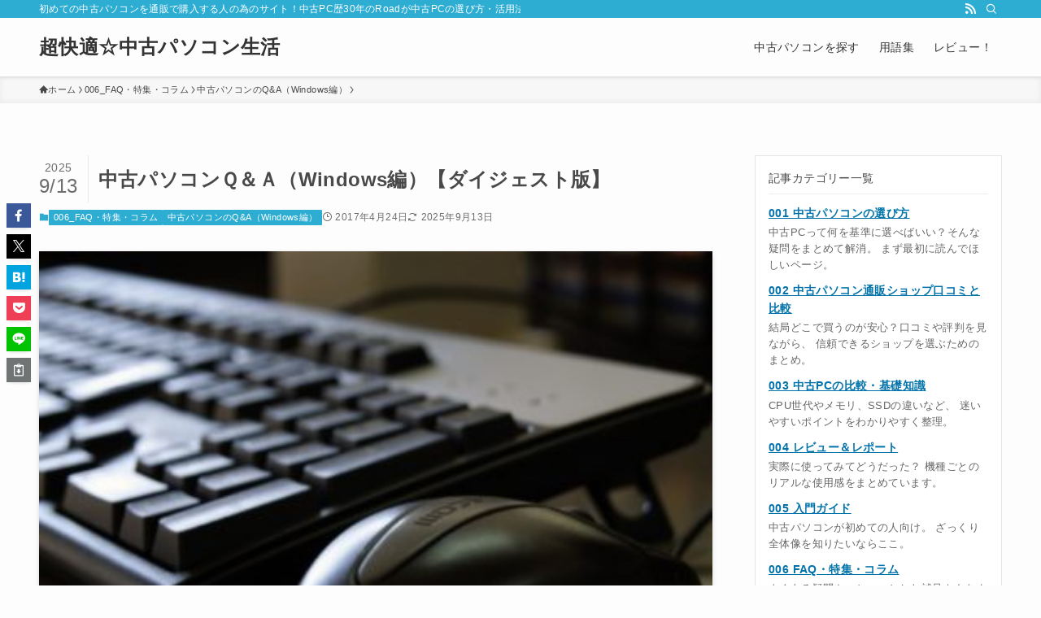

--- FILE ---
content_type: text/html; charset=UTF-8
request_url: http://30kaiteki.com/qa_windows.html/
body_size: 32101
content:
<!DOCTYPE html>
<html lang="ja" data-loaded="false" data-scrolled="false" data-spmenu="closed">
<head>
<meta charset="utf-8">
<meta name="format-detection" content="telephone=no">
<meta http-equiv="X-UA-Compatible" content="IE=edge">
<meta name="viewport" content="width=device-width, viewport-fit=cover">
<meta name='robots' content='index, follow, max-image-preview:large, max-snippet:-1, max-video-preview:-1' />

	<!-- This site is optimized with the Yoast SEO plugin v26.7 - https://yoast.com/wordpress/plugins/seo/ -->
	<title>中古パソコンＱ＆Ａ（Windows編）【ダイジェスト版】 - 超快適☆中古パソコン生活</title>
	<link rel="canonical" href="https://30kaiteki.com/qa_windows.html/" />
	<meta property="og:locale" content="ja_JP" />
	<meta property="og:type" content="article" />
	<meta property="og:title" content="中古パソコンＱ＆Ａ（Windows編）【ダイジェスト版】 - 超快適☆中古パソコン生活" />
	<meta property="og:description" content="こんにちは！このページでは、中古パソコンのよくある質問ということで、Windows関連の質問にお答えしています。ダイジェストで短くサラッと説明しているので、時間がないあなたでも大丈夫！では、いってみましょう♪ 中古パソコ [&hellip;]" />
	<meta property="og:url" content="https://30kaiteki.com/qa_windows.html/" />
	<meta property="og:site_name" content="超快適☆中古パソコン生活" />
	<meta property="article:published_time" content="2017-04-24T01:23:45+00:00" />
	<meta property="article:modified_time" content="2025-09-13T07:42:45+00:00" />
	<meta property="og:image" content="https://30kaiteki.com/wp-content/uploads/2017/03/-e1595041427439.jpg" />
	<meta property="og:image:width" content="400" />
	<meta property="og:image:height" content="268" />
	<meta property="og:image:type" content="image/jpeg" />
	<meta name="author" content="Road" />
	<meta name="twitter:card" content="summary_large_image" />
	<meta name="twitter:label1" content="執筆者" />
	<meta name="twitter:data1" content="Road" />
	<meta name="twitter:label2" content="推定読み取り時間" />
	<meta name="twitter:data2" content="1分" />
	<script type="application/ld+json" class="yoast-schema-graph">{"@context":"https://schema.org","@graph":[{"@type":"Article","@id":"https://30kaiteki.com/qa_windows.html/#article","isPartOf":{"@id":"https://30kaiteki.com/qa_windows.html/"},"author":{"name":"Road","@id":"https://30kaiteki.com/#/schema/person/9c356396c7f2a7087cc1a3065adbac5d"},"headline":"中古パソコンＱ＆Ａ（Windows編）【ダイジェスト版】","datePublished":"2017-04-24T01:23:45+00:00","dateModified":"2025-09-13T07:42:45+00:00","mainEntityOfPage":{"@id":"https://30kaiteki.com/qa_windows.html/"},"wordCount":102,"image":{"@id":"https://30kaiteki.com/qa_windows.html/#primaryimage"},"thumbnailUrl":"https://30kaiteki.com/wp-content/uploads/2017/03/-e1595041427439.jpg","articleSection":["006_FAQ・特集・コラム","中古パソコンのQ&amp;A（Windows編）"],"inLanguage":"ja"},{"@type":"WebPage","@id":"https://30kaiteki.com/qa_windows.html/","url":"https://30kaiteki.com/qa_windows.html/","name":"中古パソコンＱ＆Ａ（Windows編）【ダイジェスト版】 - 超快適☆中古パソコン生活","isPartOf":{"@id":"https://30kaiteki.com/#website"},"primaryImageOfPage":{"@id":"https://30kaiteki.com/qa_windows.html/#primaryimage"},"image":{"@id":"https://30kaiteki.com/qa_windows.html/#primaryimage"},"thumbnailUrl":"https://30kaiteki.com/wp-content/uploads/2017/03/-e1595041427439.jpg","datePublished":"2017-04-24T01:23:45+00:00","dateModified":"2025-09-13T07:42:45+00:00","author":{"@id":"https://30kaiteki.com/#/schema/person/9c356396c7f2a7087cc1a3065adbac5d"},"breadcrumb":{"@id":"https://30kaiteki.com/qa_windows.html/#breadcrumb"},"inLanguage":"ja","potentialAction":[{"@type":"ReadAction","target":["https://30kaiteki.com/qa_windows.html/"]}]},{"@type":"ImageObject","inLanguage":"ja","@id":"https://30kaiteki.com/qa_windows.html/#primaryimage","url":"https://30kaiteki.com/wp-content/uploads/2017/03/-e1595041427439.jpg","contentUrl":"https://30kaiteki.com/wp-content/uploads/2017/03/-e1595041427439.jpg","width":400,"height":268},{"@type":"BreadcrumbList","@id":"https://30kaiteki.com/qa_windows.html/#breadcrumb","itemListElement":[{"@type":"ListItem","position":1,"name":"ホーム","item":"https://30kaiteki.com/"},{"@type":"ListItem","position":2,"name":"ブログ！","item":"https://30kaiteki.com/%e3%83%96%e3%83%ad%e3%82%b0%ef%bc%81/"},{"@type":"ListItem","position":3,"name":"中古パソコンＱ＆Ａ（Windows編）【ダイジェスト版】"}]},{"@type":"WebSite","@id":"https://30kaiteki.com/#website","url":"https://30kaiteki.com/","name":"超快適☆中古パソコン生活","description":"初めての中古パソコンを通販で購入する人の為のサイト！中古PC歴30年のRoadが中古PCの選び方・活用法やレビューをまとめてます！","potentialAction":[{"@type":"SearchAction","target":{"@type":"EntryPoint","urlTemplate":"https://30kaiteki.com/?s={search_term_string}"},"query-input":{"@type":"PropertyValueSpecification","valueRequired":true,"valueName":"search_term_string"}}],"inLanguage":"ja"},{"@type":"Person","@id":"https://30kaiteki.com/#/schema/person/9c356396c7f2a7087cc1a3065adbac5d","name":"Road","image":{"@type":"ImageObject","inLanguage":"ja","@id":"https://30kaiteki.com/#/schema/person/image/","url":"https://secure.gravatar.com/avatar/b3033334757fe838d48a11fc04510cc36ed831759fe17bc661a5c8169f753ba7?s=96&d=mm&r=g","contentUrl":"https://secure.gravatar.com/avatar/b3033334757fe838d48a11fc04510cc36ed831759fe17bc661a5c8169f753ba7?s=96&d=mm&r=g","caption":"Road"},"description":"歴30年以上、延べ15台以上購入の中古パソコンマニア。 中古ノートパソコンをカフェに持ち込みPC作業もよくしてます。 DTMなどでもPCを使っています！ ※当ブログはアフィリエイトプログラムにて運営しています。売上の一部を国境なき医師団に寄付させていただいています。","url":"https://30kaiteki.com/author/road/"}]}</script>
	<!-- / Yoast SEO plugin. -->


<link rel='dns-prefetch' href='//cdn.jsdelivr.net' />
<link rel="alternate" type="application/rss+xml" title="超快適☆中古パソコン生活 &raquo; フィード" href="https://30kaiteki.com/feed/" />
<link rel="alternate" type="application/rss+xml" title="超快適☆中古パソコン生活 &raquo; コメントフィード" href="https://30kaiteki.com/comments/feed/" />
<style id='wp-img-auto-sizes-contain-inline-css' type='text/css'>
img:is([sizes=auto i],[sizes^="auto," i]){contain-intrinsic-size:3000px 1500px}
/*# sourceURL=wp-img-auto-sizes-contain-inline-css */
</style>
<style id='wp-block-paragraph-inline-css' type='text/css'>
.is-small-text{font-size:.875em}.is-regular-text{font-size:1em}.is-large-text{font-size:2.25em}.is-larger-text{font-size:3em}.has-drop-cap:not(:focus):first-letter{float:left;font-size:8.4em;font-style:normal;font-weight:100;line-height:.68;margin:.05em .1em 0 0;text-transform:uppercase}body.rtl .has-drop-cap:not(:focus):first-letter{float:none;margin-left:.1em}p.has-drop-cap.has-background{overflow:hidden}:root :where(p.has-background){padding:1.25em 2.375em}:where(p.has-text-color:not(.has-link-color)) a{color:inherit}p.has-text-align-left[style*="writing-mode:vertical-lr"],p.has-text-align-right[style*="writing-mode:vertical-rl"]{rotate:180deg}
/*# sourceURL=http://30kaiteki.com/wp-includes/blocks/paragraph/style.min.css */
</style>
<style id='wp-block-heading-inline-css' type='text/css'>
h1:where(.wp-block-heading).has-background,h2:where(.wp-block-heading).has-background,h3:where(.wp-block-heading).has-background,h4:where(.wp-block-heading).has-background,h5:where(.wp-block-heading).has-background,h6:where(.wp-block-heading).has-background{padding:1.25em 2.375em}h1.has-text-align-left[style*=writing-mode]:where([style*=vertical-lr]),h1.has-text-align-right[style*=writing-mode]:where([style*=vertical-rl]),h2.has-text-align-left[style*=writing-mode]:where([style*=vertical-lr]),h2.has-text-align-right[style*=writing-mode]:where([style*=vertical-rl]),h3.has-text-align-left[style*=writing-mode]:where([style*=vertical-lr]),h3.has-text-align-right[style*=writing-mode]:where([style*=vertical-rl]),h4.has-text-align-left[style*=writing-mode]:where([style*=vertical-lr]),h4.has-text-align-right[style*=writing-mode]:where([style*=vertical-rl]),h5.has-text-align-left[style*=writing-mode]:where([style*=vertical-lr]),h5.has-text-align-right[style*=writing-mode]:where([style*=vertical-rl]),h6.has-text-align-left[style*=writing-mode]:where([style*=vertical-lr]),h6.has-text-align-right[style*=writing-mode]:where([style*=vertical-rl]){rotate:180deg}
/*# sourceURL=http://30kaiteki.com/wp-includes/blocks/heading/style.min.css */
</style>
<style id='wp-block-embed-inline-css' type='text/css'>
.wp-block-embed.alignleft,.wp-block-embed.alignright,.wp-block[data-align=left]>[data-type="core/embed"],.wp-block[data-align=right]>[data-type="core/embed"]{max-width:360px;width:100%}.wp-block-embed.alignleft .wp-block-embed__wrapper,.wp-block-embed.alignright .wp-block-embed__wrapper,.wp-block[data-align=left]>[data-type="core/embed"] .wp-block-embed__wrapper,.wp-block[data-align=right]>[data-type="core/embed"] .wp-block-embed__wrapper{min-width:280px}.wp-block-cover .wp-block-embed{min-height:240px;min-width:320px}.wp-block-embed{overflow-wrap:break-word}.wp-block-embed :where(figcaption){margin-bottom:1em;margin-top:.5em}.wp-block-embed iframe{max-width:100%}.wp-block-embed__wrapper{position:relative}.wp-embed-responsive .wp-has-aspect-ratio .wp-block-embed__wrapper:before{content:"";display:block;padding-top:50%}.wp-embed-responsive .wp-has-aspect-ratio iframe{bottom:0;height:100%;left:0;position:absolute;right:0;top:0;width:100%}.wp-embed-responsive .wp-embed-aspect-21-9 .wp-block-embed__wrapper:before{padding-top:42.85%}.wp-embed-responsive .wp-embed-aspect-18-9 .wp-block-embed__wrapper:before{padding-top:50%}.wp-embed-responsive .wp-embed-aspect-16-9 .wp-block-embed__wrapper:before{padding-top:56.25%}.wp-embed-responsive .wp-embed-aspect-4-3 .wp-block-embed__wrapper:before{padding-top:75%}.wp-embed-responsive .wp-embed-aspect-1-1 .wp-block-embed__wrapper:before{padding-top:100%}.wp-embed-responsive .wp-embed-aspect-9-16 .wp-block-embed__wrapper:before{padding-top:177.77%}.wp-embed-responsive .wp-embed-aspect-1-2 .wp-block-embed__wrapper:before{padding-top:200%}
/*# sourceURL=http://30kaiteki.com/wp-includes/blocks/embed/style.min.css */
</style>
<style id='wp-block-list-inline-css' type='text/css'>
ol,ul{box-sizing:border-box}:root :where(.wp-block-list.has-background){padding:1.25em 2.375em}
/*# sourceURL=http://30kaiteki.com/wp-includes/blocks/list/style.min.css */
</style>
<style id='wp-block-library-inline-css' type='text/css'>
:root{--wp-block-synced-color:#7a00df;--wp-block-synced-color--rgb:122,0,223;--wp-bound-block-color:var(--wp-block-synced-color);--wp-editor-canvas-background:#ddd;--wp-admin-theme-color:#007cba;--wp-admin-theme-color--rgb:0,124,186;--wp-admin-theme-color-darker-10:#006ba1;--wp-admin-theme-color-darker-10--rgb:0,107,160.5;--wp-admin-theme-color-darker-20:#005a87;--wp-admin-theme-color-darker-20--rgb:0,90,135;--wp-admin-border-width-focus:2px}@media (min-resolution:192dpi){:root{--wp-admin-border-width-focus:1.5px}}.wp-element-button{cursor:pointer}:root .has-very-light-gray-background-color{background-color:#eee}:root .has-very-dark-gray-background-color{background-color:#313131}:root .has-very-light-gray-color{color:#eee}:root .has-very-dark-gray-color{color:#313131}:root .has-vivid-green-cyan-to-vivid-cyan-blue-gradient-background{background:linear-gradient(135deg,#00d084,#0693e3)}:root .has-purple-crush-gradient-background{background:linear-gradient(135deg,#34e2e4,#4721fb 50%,#ab1dfe)}:root .has-hazy-dawn-gradient-background{background:linear-gradient(135deg,#faaca8,#dad0ec)}:root .has-subdued-olive-gradient-background{background:linear-gradient(135deg,#fafae1,#67a671)}:root .has-atomic-cream-gradient-background{background:linear-gradient(135deg,#fdd79a,#004a59)}:root .has-nightshade-gradient-background{background:linear-gradient(135deg,#330968,#31cdcf)}:root .has-midnight-gradient-background{background:linear-gradient(135deg,#020381,#2874fc)}:root{--wp--preset--font-size--normal:16px;--wp--preset--font-size--huge:42px}.has-regular-font-size{font-size:1em}.has-larger-font-size{font-size:2.625em}.has-normal-font-size{font-size:var(--wp--preset--font-size--normal)}.has-huge-font-size{font-size:var(--wp--preset--font-size--huge)}.has-text-align-center{text-align:center}.has-text-align-left{text-align:left}.has-text-align-right{text-align:right}.has-fit-text{white-space:nowrap!important}#end-resizable-editor-section{display:none}.aligncenter{clear:both}.items-justified-left{justify-content:flex-start}.items-justified-center{justify-content:center}.items-justified-right{justify-content:flex-end}.items-justified-space-between{justify-content:space-between}.screen-reader-text{border:0;clip-path:inset(50%);height:1px;margin:-1px;overflow:hidden;padding:0;position:absolute;width:1px;word-wrap:normal!important}.screen-reader-text:focus{background-color:#ddd;clip-path:none;color:#444;display:block;font-size:1em;height:auto;left:5px;line-height:normal;padding:15px 23px 14px;text-decoration:none;top:5px;width:auto;z-index:100000}html :where(.has-border-color){border-style:solid}html :where([style*=border-top-color]){border-top-style:solid}html :where([style*=border-right-color]){border-right-style:solid}html :where([style*=border-bottom-color]){border-bottom-style:solid}html :where([style*=border-left-color]){border-left-style:solid}html :where([style*=border-width]){border-style:solid}html :where([style*=border-top-width]){border-top-style:solid}html :where([style*=border-right-width]){border-right-style:solid}html :where([style*=border-bottom-width]){border-bottom-style:solid}html :where([style*=border-left-width]){border-left-style:solid}html :where(img[class*=wp-image-]){height:auto;max-width:100%}:where(figure){margin:0 0 1em}html :where(.is-position-sticky){--wp-admin--admin-bar--position-offset:var(--wp-admin--admin-bar--height,0px)}@media screen and (max-width:600px){html :where(.is-position-sticky){--wp-admin--admin-bar--position-offset:0px}}

/*# sourceURL=wp-block-library-inline-css */
</style><style id='global-styles-inline-css' type='text/css'>
:root{--wp--preset--aspect-ratio--square: 1;--wp--preset--aspect-ratio--4-3: 4/3;--wp--preset--aspect-ratio--3-4: 3/4;--wp--preset--aspect-ratio--3-2: 3/2;--wp--preset--aspect-ratio--2-3: 2/3;--wp--preset--aspect-ratio--16-9: 16/9;--wp--preset--aspect-ratio--9-16: 9/16;--wp--preset--color--black: #000;--wp--preset--color--cyan-bluish-gray: #abb8c3;--wp--preset--color--white: #fff;--wp--preset--color--pale-pink: #f78da7;--wp--preset--color--vivid-red: #cf2e2e;--wp--preset--color--luminous-vivid-orange: #ff6900;--wp--preset--color--luminous-vivid-amber: #fcb900;--wp--preset--color--light-green-cyan: #7bdcb5;--wp--preset--color--vivid-green-cyan: #00d084;--wp--preset--color--pale-cyan-blue: #8ed1fc;--wp--preset--color--vivid-cyan-blue: #0693e3;--wp--preset--color--vivid-purple: #9b51e0;--wp--preset--color--swl-main: var(--color_main);--wp--preset--color--swl-main-thin: var(--color_main_thin);--wp--preset--color--swl-gray: var(--color_gray);--wp--preset--color--swl-deep-01: var(--color_deep01);--wp--preset--color--swl-deep-02: var(--color_deep02);--wp--preset--color--swl-deep-03: var(--color_deep03);--wp--preset--color--swl-deep-04: var(--color_deep04);--wp--preset--color--swl-pale-01: var(--color_pale01);--wp--preset--color--swl-pale-02: var(--color_pale02);--wp--preset--color--swl-pale-03: var(--color_pale03);--wp--preset--color--swl-pale-04: var(--color_pale04);--wp--preset--gradient--vivid-cyan-blue-to-vivid-purple: linear-gradient(135deg,rgb(6,147,227) 0%,rgb(155,81,224) 100%);--wp--preset--gradient--light-green-cyan-to-vivid-green-cyan: linear-gradient(135deg,rgb(122,220,180) 0%,rgb(0,208,130) 100%);--wp--preset--gradient--luminous-vivid-amber-to-luminous-vivid-orange: linear-gradient(135deg,rgb(252,185,0) 0%,rgb(255,105,0) 100%);--wp--preset--gradient--luminous-vivid-orange-to-vivid-red: linear-gradient(135deg,rgb(255,105,0) 0%,rgb(207,46,46) 100%);--wp--preset--gradient--very-light-gray-to-cyan-bluish-gray: linear-gradient(135deg,rgb(238,238,238) 0%,rgb(169,184,195) 100%);--wp--preset--gradient--cool-to-warm-spectrum: linear-gradient(135deg,rgb(74,234,220) 0%,rgb(151,120,209) 20%,rgb(207,42,186) 40%,rgb(238,44,130) 60%,rgb(251,105,98) 80%,rgb(254,248,76) 100%);--wp--preset--gradient--blush-light-purple: linear-gradient(135deg,rgb(255,206,236) 0%,rgb(152,150,240) 100%);--wp--preset--gradient--blush-bordeaux: linear-gradient(135deg,rgb(254,205,165) 0%,rgb(254,45,45) 50%,rgb(107,0,62) 100%);--wp--preset--gradient--luminous-dusk: linear-gradient(135deg,rgb(255,203,112) 0%,rgb(199,81,192) 50%,rgb(65,88,208) 100%);--wp--preset--gradient--pale-ocean: linear-gradient(135deg,rgb(255,245,203) 0%,rgb(182,227,212) 50%,rgb(51,167,181) 100%);--wp--preset--gradient--electric-grass: linear-gradient(135deg,rgb(202,248,128) 0%,rgb(113,206,126) 100%);--wp--preset--gradient--midnight: linear-gradient(135deg,rgb(2,3,129) 0%,rgb(40,116,252) 100%);--wp--preset--font-size--small: 0.9em;--wp--preset--font-size--medium: 1.1em;--wp--preset--font-size--large: 1.25em;--wp--preset--font-size--x-large: 42px;--wp--preset--font-size--xs: 0.75em;--wp--preset--font-size--huge: 1.6em;--wp--preset--spacing--20: 0.44rem;--wp--preset--spacing--30: 0.67rem;--wp--preset--spacing--40: 1rem;--wp--preset--spacing--50: 1.5rem;--wp--preset--spacing--60: 2.25rem;--wp--preset--spacing--70: 3.38rem;--wp--preset--spacing--80: 5.06rem;--wp--preset--shadow--natural: 6px 6px 9px rgba(0, 0, 0, 0.2);--wp--preset--shadow--deep: 12px 12px 50px rgba(0, 0, 0, 0.4);--wp--preset--shadow--sharp: 6px 6px 0px rgba(0, 0, 0, 0.2);--wp--preset--shadow--outlined: 6px 6px 0px -3px rgb(255, 255, 255), 6px 6px rgb(0, 0, 0);--wp--preset--shadow--crisp: 6px 6px 0px rgb(0, 0, 0);}:where(.is-layout-flex){gap: 0.5em;}:where(.is-layout-grid){gap: 0.5em;}body .is-layout-flex{display: flex;}.is-layout-flex{flex-wrap: wrap;align-items: center;}.is-layout-flex > :is(*, div){margin: 0;}body .is-layout-grid{display: grid;}.is-layout-grid > :is(*, div){margin: 0;}:where(.wp-block-columns.is-layout-flex){gap: 2em;}:where(.wp-block-columns.is-layout-grid){gap: 2em;}:where(.wp-block-post-template.is-layout-flex){gap: 1.25em;}:where(.wp-block-post-template.is-layout-grid){gap: 1.25em;}.has-black-color{color: var(--wp--preset--color--black) !important;}.has-cyan-bluish-gray-color{color: var(--wp--preset--color--cyan-bluish-gray) !important;}.has-white-color{color: var(--wp--preset--color--white) !important;}.has-pale-pink-color{color: var(--wp--preset--color--pale-pink) !important;}.has-vivid-red-color{color: var(--wp--preset--color--vivid-red) !important;}.has-luminous-vivid-orange-color{color: var(--wp--preset--color--luminous-vivid-orange) !important;}.has-luminous-vivid-amber-color{color: var(--wp--preset--color--luminous-vivid-amber) !important;}.has-light-green-cyan-color{color: var(--wp--preset--color--light-green-cyan) !important;}.has-vivid-green-cyan-color{color: var(--wp--preset--color--vivid-green-cyan) !important;}.has-pale-cyan-blue-color{color: var(--wp--preset--color--pale-cyan-blue) !important;}.has-vivid-cyan-blue-color{color: var(--wp--preset--color--vivid-cyan-blue) !important;}.has-vivid-purple-color{color: var(--wp--preset--color--vivid-purple) !important;}.has-black-background-color{background-color: var(--wp--preset--color--black) !important;}.has-cyan-bluish-gray-background-color{background-color: var(--wp--preset--color--cyan-bluish-gray) !important;}.has-white-background-color{background-color: var(--wp--preset--color--white) !important;}.has-pale-pink-background-color{background-color: var(--wp--preset--color--pale-pink) !important;}.has-vivid-red-background-color{background-color: var(--wp--preset--color--vivid-red) !important;}.has-luminous-vivid-orange-background-color{background-color: var(--wp--preset--color--luminous-vivid-orange) !important;}.has-luminous-vivid-amber-background-color{background-color: var(--wp--preset--color--luminous-vivid-amber) !important;}.has-light-green-cyan-background-color{background-color: var(--wp--preset--color--light-green-cyan) !important;}.has-vivid-green-cyan-background-color{background-color: var(--wp--preset--color--vivid-green-cyan) !important;}.has-pale-cyan-blue-background-color{background-color: var(--wp--preset--color--pale-cyan-blue) !important;}.has-vivid-cyan-blue-background-color{background-color: var(--wp--preset--color--vivid-cyan-blue) !important;}.has-vivid-purple-background-color{background-color: var(--wp--preset--color--vivid-purple) !important;}.has-black-border-color{border-color: var(--wp--preset--color--black) !important;}.has-cyan-bluish-gray-border-color{border-color: var(--wp--preset--color--cyan-bluish-gray) !important;}.has-white-border-color{border-color: var(--wp--preset--color--white) !important;}.has-pale-pink-border-color{border-color: var(--wp--preset--color--pale-pink) !important;}.has-vivid-red-border-color{border-color: var(--wp--preset--color--vivid-red) !important;}.has-luminous-vivid-orange-border-color{border-color: var(--wp--preset--color--luminous-vivid-orange) !important;}.has-luminous-vivid-amber-border-color{border-color: var(--wp--preset--color--luminous-vivid-amber) !important;}.has-light-green-cyan-border-color{border-color: var(--wp--preset--color--light-green-cyan) !important;}.has-vivid-green-cyan-border-color{border-color: var(--wp--preset--color--vivid-green-cyan) !important;}.has-pale-cyan-blue-border-color{border-color: var(--wp--preset--color--pale-cyan-blue) !important;}.has-vivid-cyan-blue-border-color{border-color: var(--wp--preset--color--vivid-cyan-blue) !important;}.has-vivid-purple-border-color{border-color: var(--wp--preset--color--vivid-purple) !important;}.has-vivid-cyan-blue-to-vivid-purple-gradient-background{background: var(--wp--preset--gradient--vivid-cyan-blue-to-vivid-purple) !important;}.has-light-green-cyan-to-vivid-green-cyan-gradient-background{background: var(--wp--preset--gradient--light-green-cyan-to-vivid-green-cyan) !important;}.has-luminous-vivid-amber-to-luminous-vivid-orange-gradient-background{background: var(--wp--preset--gradient--luminous-vivid-amber-to-luminous-vivid-orange) !important;}.has-luminous-vivid-orange-to-vivid-red-gradient-background{background: var(--wp--preset--gradient--luminous-vivid-orange-to-vivid-red) !important;}.has-very-light-gray-to-cyan-bluish-gray-gradient-background{background: var(--wp--preset--gradient--very-light-gray-to-cyan-bluish-gray) !important;}.has-cool-to-warm-spectrum-gradient-background{background: var(--wp--preset--gradient--cool-to-warm-spectrum) !important;}.has-blush-light-purple-gradient-background{background: var(--wp--preset--gradient--blush-light-purple) !important;}.has-blush-bordeaux-gradient-background{background: var(--wp--preset--gradient--blush-bordeaux) !important;}.has-luminous-dusk-gradient-background{background: var(--wp--preset--gradient--luminous-dusk) !important;}.has-pale-ocean-gradient-background{background: var(--wp--preset--gradient--pale-ocean) !important;}.has-electric-grass-gradient-background{background: var(--wp--preset--gradient--electric-grass) !important;}.has-midnight-gradient-background{background: var(--wp--preset--gradient--midnight) !important;}.has-small-font-size{font-size: var(--wp--preset--font-size--small) !important;}.has-medium-font-size{font-size: var(--wp--preset--font-size--medium) !important;}.has-large-font-size{font-size: var(--wp--preset--font-size--large) !important;}.has-x-large-font-size{font-size: var(--wp--preset--font-size--x-large) !important;}
/*# sourceURL=global-styles-inline-css */
</style>

<link rel='stylesheet' id='swell-icons-css' href='http://30kaiteki.com/wp-content/themes/swell/build/css/swell-icons.css?ver=0125114411' type='text/css' media='all' />
<link rel='stylesheet' id='main_style-css' href='http://30kaiteki.com/wp-content/themes/swell/build/css/main.css?ver=0125114411' type='text/css' media='all' />
<link rel='stylesheet' id='swell_core/embed-css' href='http://30kaiteki.com/wp-content/themes/swell/build/css/modules/blocks/embed.css?ver=0125114411' type='text/css' media='all' />
<link rel='stylesheet' id='swell_widget/dropdown-css' href='http://30kaiteki.com/wp-content/themes/swell/build/css/modules/blocks/widget-dropdown.css?ver=0125114411' type='text/css' media='all' />
<link rel='stylesheet' id='swell_loos/cap-block-css' href='http://30kaiteki.com/wp-content/themes/swell/build/gutenberg/blocks/cap-block/style-index.css?ver=0125114411' type='text/css' media='all' />
<link rel='stylesheet' id='swell_loos/link-list-css' href='http://30kaiteki.com/wp-content/themes/swell/build/gutenberg/blocks/link-list/style-index.css?ver=0125114411' type='text/css' media='all' />
<style id='swell_custom-inline-css' type='text/css'>
:root{--swl-fz--content:4.2vw;--swl-letter_spacing:.025em;--swl-font_family:"Helvetica Neue", Arial, "Hiragino Kaku Gothic ProN", "Hiragino Sans", Meiryo, sans-serif;--swl-font_weight:400;--color_main:#2eadd3;--color_text:#494949;--color_link:#1176d4;--color_htag:#00a9d3;--color_bg:#fdfdfd;--color_gradient1:#d8ffff;--color_gradient2:#87e7ff;--color_main_thin:rgba(58, 216, 255, 0.05 );--color_main_dark:rgba(35, 130, 158, 1 );--color_list_check:#2eadd3;--color_list_num:#2eadd3;--color_list_good:#86dd7b;--color_list_triangle:#f4e03a;--color_list_bad:#f36060;--color_faq_q:#d55656;--color_faq_a:#6599b7;--color_icon_good:#3cd250;--color_icon_good_bg:#ecffe9;--color_icon_bad:#4b73eb;--color_icon_bad_bg:#eafaff;--color_icon_info:#f578b4;--color_icon_info_bg:#fff0fa;--color_icon_announce:#ffa537;--color_icon_announce_bg:#fff5f0;--color_icon_pen:#7a7a7a;--color_icon_pen_bg:#f7f7f7;--color_icon_book:#787364;--color_icon_book_bg:#f8f6ef;--color_icon_point:#ffa639;--color_icon_check:#86d67c;--color_icon_batsu:#f36060;--color_icon_hatena:#5295cc;--color_icon_caution:#f7da38;--color_icon_memo:#84878a;--color_deep01:#e44141;--color_deep02:#3d79d5;--color_deep03:#63a84d;--color_deep04:#f09f4d;--color_pale01:#fff2f0;--color_pale02:#f3f8fd;--color_pale03:#f1f9ee;--color_pale04:#fdf9ee;--color_mark_blue:#b7e3ff;--color_mark_green:#bdf9c3;--color_mark_yellow:#fcf69f;--color_mark_orange:#ffddbc;--border01:solid 1px var(--color_main);--border02:double 4px var(--color_main);--border03:dashed 2px var(--color_border);--border04:solid 4px var(--color_gray);--card_posts_thumb_ratio:56.25%;--list_posts_thumb_ratio:61.805%;--big_posts_thumb_ratio:56.25%;--thumb_posts_thumb_ratio:61.805%;--blogcard_thumb_ratio:56.25%;--color_header_bg:#fdfdfd;--color_header_text:#333;--color_footer_bg:#fdfdfd;--color_footer_text:#333;--container_size:1200px;--article_size:900px;--logo_size_sp:48px;--logo_size_pc:40px;--logo_size_pcfix:32px;}.swl-cell-bg[data-icon="doubleCircle"]{--cell-icon-color:#ffc977}.swl-cell-bg[data-icon="circle"]{--cell-icon-color:#94e29c}.swl-cell-bg[data-icon="triangle"]{--cell-icon-color:#eeda2f}.swl-cell-bg[data-icon="close"]{--cell-icon-color:#ec9191}.swl-cell-bg[data-icon="hatena"]{--cell-icon-color:#93c9da}.swl-cell-bg[data-icon="check"]{--cell-icon-color:#94e29c}.swl-cell-bg[data-icon="line"]{--cell-icon-color:#9b9b9b}.cap_box[data-colset="col1"]{--capbox-color:#f59b5f;--capbox-color--bg:#fff8eb}.cap_box[data-colset="col2"]{--capbox-color:#5fb9f5;--capbox-color--bg:#edf5ff}.cap_box[data-colset="col3"]{--capbox-color:#2fcd90;--capbox-color--bg:#eafaf2}.red_{--the-btn-color:#e5447f;--the-btn-color2:#ffbc49;--the-solid-shadow: rgba(172, 51, 95, 1 )}.blue_{--the-btn-color:#338df4;--the-btn-color2:#35eaff;--the-solid-shadow: rgba(38, 106, 183, 1 )}.green_{--the-btn-color:#62d847;--the-btn-color2:#7bf7bd;--the-solid-shadow: rgba(74, 162, 53, 1 )}.is-style-btn_normal{--the-btn-radius:80px}.is-style-btn_solid{--the-btn-radius:80px}.is-style-btn_shiny{--the-btn-radius:80px}.is-style-btn_line{--the-btn-radius:80px}.post_content blockquote{padding:1.5em 2em 1.5em 3em}.post_content blockquote::before{content:"";display:block;width:5px;height:calc(100% - 3em);top:1.5em;left:1.5em;border-left:solid 1px rgba(180,180,180,.75);border-right:solid 1px rgba(180,180,180,.75);}.mark_blue{background:-webkit-linear-gradient(transparent 64%,var(--color_mark_blue) 0%);background:linear-gradient(transparent 64%,var(--color_mark_blue) 0%)}.mark_green{background:-webkit-linear-gradient(transparent 64%,var(--color_mark_green) 0%);background:linear-gradient(transparent 64%,var(--color_mark_green) 0%)}.mark_yellow{background:-webkit-linear-gradient(transparent 64%,var(--color_mark_yellow) 0%);background:linear-gradient(transparent 64%,var(--color_mark_yellow) 0%)}.mark_orange{background:-webkit-linear-gradient(transparent 64%,var(--color_mark_orange) 0%);background:linear-gradient(transparent 64%,var(--color_mark_orange) 0%)}[class*="is-style-icon_"]{color:#333;border-width:0}[class*="is-style-big_icon_"]{border-width:2px;border-style:solid}[data-col="gray"] .c-balloon__text{background:#f7f7f7;border-color:#ccc}[data-col="gray"] .c-balloon__before{border-right-color:#f7f7f7}[data-col="green"] .c-balloon__text{background:#d1f8c2;border-color:#9ddd93}[data-col="green"] .c-balloon__before{border-right-color:#d1f8c2}[data-col="blue"] .c-balloon__text{background:#e2f6ff;border-color:#93d2f0}[data-col="blue"] .c-balloon__before{border-right-color:#e2f6ff}[data-col="red"] .c-balloon__text{background:#ffebeb;border-color:#f48789}[data-col="red"] .c-balloon__before{border-right-color:#ffebeb}[data-col="yellow"] .c-balloon__text{background:#f9f7d2;border-color:#fbe593}[data-col="yellow"] .c-balloon__before{border-right-color:#f9f7d2}.-type-list2 .p-postList__body::after,.-type-big .p-postList__body::after{content: "READ MORE »";}.c-postThumb__cat{background-color:#2eadd3;color:#fff;background-image: repeating-linear-gradient(-45deg,rgba(255,255,255,.1),rgba(255,255,255,.1) 6px,transparent 6px,transparent 12px)}.post_content h2:where(:not([class^="swell-block-"]):not(.faq_q):not(.p-postList__title)){color:#fff;padding:.75em 1em;border-radius:2px;background:var(--color_htag)}.post_content h2:where(:not([class^="swell-block-"]):not(.faq_q):not(.p-postList__title))::before{position:absolute;display:block;pointer-events:none;content:"";bottom:calc(2px - 1.5em);left:1.5em;width:0;height:0;visibility:visible;border:.75em solid transparent;border-top-color:var(--color_htag)}.post_content h3:where(:not([class^="swell-block-"]):not(.faq_q):not(.p-postList__title)){padding:0 .5em .5em}.post_content h3:where(:not([class^="swell-block-"]):not(.faq_q):not(.p-postList__title))::before{content:"";width:100%;height:4px;background:-webkit-linear-gradient(135deg, transparent 25%,var(--color_htag) 25%,var(--color_htag) 50%,transparent 50%,transparent 75%,var(--color_htag) 75%,var(--color_htag));background:linear-gradient(135deg, transparent 25%,var(--color_htag) 25%,var(--color_htag) 50%,transparent 50%,transparent 75%,var(--color_htag) 75%,var(--color_htag));background-size:4px 4px;opacity:0.5}.post_content h4:where(:not([class^="swell-block-"]):not(.faq_q):not(.p-postList__title)){padding:0 0 0 16px;border-left:solid 2px var(--color_htag)}.l-header{box-shadow: 0 1px 4px rgba(0,0,0,.12)}.l-header__bar{color:#fff;background:var(--color_main)}.l-header__menuBtn{order:1}.l-header__customBtn{order:3}.c-gnav a::after{background:var(--color_main);width:100%;height:2px;transform:scaleX(0)}.p-spHeadMenu .menu-item.-current{border-bottom-color:var(--color_main)}.c-gnav > li:hover > a::after,.c-gnav > .-current > a::after{transform: scaleX(1)}.c-gnav .sub-menu{color:#333;background:#fff}.l-fixHeader::before{opacity:1}#pagetop{border-radius:50%}.c-widget__title.-spmenu{padding:.5em .75em;border-radius:var(--swl-radius--2, 0px);background:var(--color_main);color:#fff;}.c-widget__title.-footer{padding:.5em}.c-widget__title.-footer::before{content:"";bottom:0;left:0;width:40%;z-index:1;background:var(--color_main)}.c-widget__title.-footer::after{content:"";bottom:0;left:0;width:100%;background:var(--color_border)}.c-secTitle{border-left:solid 2px var(--color_main);padding:0em .75em}.p-spMenu{color:#333}.p-spMenu__inner::before{background:#fdfdfd;opacity:1}.p-spMenu__overlay{background:#000;opacity:0.6}[class*="page-numbers"]{color:#fff;background-color:#dedede}.l-topTitleArea.c-filterLayer::before{background-color:#000;opacity:0.2;content:""}@media screen and (min-width: 960px){:root{}}@media screen and (max-width: 959px){:root{}.l-header__logo{order:2;text-align:center}}@media screen and (min-width: 600px){:root{--swl-fz--content:17px;}}@media screen and (max-width: 599px){:root{}}@media (min-width: 1108px) {.alignwide{left:-100px;width:calc(100% + 200px);}}@media (max-width: 1108px) {.-sidebar-off .swell-block-fullWide__inner.l-container .alignwide{left:0px;width:100%;}}.l-fixHeader .l-fixHeader__gnav{order:0}[data-scrolled=true] .l-fixHeader[data-ready]{opacity:1;-webkit-transform:translateY(0)!important;transform:translateY(0)!important;visibility:visible}.-body-solid .l-fixHeader{box-shadow:0 2px 4px var(--swl-color_shadow)}.l-fixHeader__inner{align-items:stretch;color:var(--color_header_text);display:flex;padding-bottom:0;padding-top:0;position:relative;z-index:1}.l-fixHeader__logo{align-items:center;display:flex;line-height:1;margin-right:24px;order:0;padding:16px 0}.is-style-btn_normal a,.is-style-btn_shiny a{box-shadow:var(--swl-btn_shadow)}.c-shareBtns__btn,.is-style-balloon>.c-tabList .c-tabList__button,.p-snsCta,[class*=page-numbers]{box-shadow:var(--swl-box_shadow)}.p-articleThumb__img,.p-articleThumb__youtube{box-shadow:var(--swl-img_shadow)}.p-pickupBanners__item .c-bannerLink,.p-postList__thumb{box-shadow:0 2px 8px rgba(0,0,0,.1),0 4px 4px -4px rgba(0,0,0,.1)}.p-postList.-w-ranking li:before{background-image:repeating-linear-gradient(-45deg,hsla(0,0%,100%,.1),hsla(0,0%,100%,.1) 6px,transparent 0,transparent 12px);box-shadow:1px 1px 4px rgba(0,0,0,.2)}.l-header__bar{position:relative;width:100%}.l-header__bar .c-catchphrase{color:inherit;font-size:12px;letter-spacing:var(--swl-letter_spacing,.2px);line-height:14px;margin-right:auto;overflow:hidden;padding:4px 0;white-space:nowrap;width:50%}.l-header__bar .c-iconList .c-iconList__link{margin:0;padding:4px 6px}.l-header__barInner{align-items:center;display:flex;justify-content:flex-end}@media (min-width:960px){.-series .l-header__inner{align-items:stretch;display:flex}.-series .l-header__logo{align-items:center;display:flex;flex-wrap:wrap;margin-right:24px;padding:16px 0}.-series .l-header__logo .c-catchphrase{font-size:13px;padding:4px 0}.-series .c-headLogo{margin-right:16px}.-series-right .l-header__inner{justify-content:space-between}.-series-right .c-gnavWrap{margin-left:auto}.-series-right .w-header{margin-left:12px}.-series-left .w-header{margin-left:auto}}@media (min-width:960px) and (min-width:600px){.-series .c-headLogo{max-width:400px}}.c-gnav .sub-menu a:before,.c-listMenu a:before{-webkit-font-smoothing:antialiased;-moz-osx-font-smoothing:grayscale;font-family:icomoon!important;font-style:normal;font-variant:normal;font-weight:400;line-height:1;text-transform:none}.c-submenuToggleBtn{display:none}.c-listMenu a{padding:.75em 1em .75em 1.5em;transition:padding .25s}.c-listMenu a:hover{padding-left:1.75em;padding-right:.75em}.c-gnav .sub-menu a:before,.c-listMenu a:before{color:inherit;content:"\e921";display:inline-block;left:2px;position:absolute;top:50%;-webkit-transform:translateY(-50%);transform:translateY(-50%);vertical-align:middle}.widget_categories>ul>.cat-item>a,.wp-block-categories-list>li>a{padding-left:1.75em}.c-listMenu .children,.c-listMenu .sub-menu{margin:0}.c-listMenu .children a,.c-listMenu .sub-menu a{font-size:.9em;padding-left:2.5em}.c-listMenu .children a:before,.c-listMenu .sub-menu a:before{left:1em}.c-listMenu .children a:hover,.c-listMenu .sub-menu a:hover{padding-left:2.75em}.c-listMenu .children ul a,.c-listMenu .sub-menu ul a{padding-left:3.25em}.c-listMenu .children ul a:before,.c-listMenu .sub-menu ul a:before{left:1.75em}.c-listMenu .children ul a:hover,.c-listMenu .sub-menu ul a:hover{padding-left:3.5em}.c-gnav li:hover>.sub-menu{opacity:1;visibility:visible}.c-gnav .sub-menu:before{background:inherit;content:"";height:100%;left:0;position:absolute;top:0;width:100%;z-index:0}.c-gnav .sub-menu .sub-menu{left:100%;top:0;z-index:-1}.c-gnav .sub-menu a{padding-left:2em}.c-gnav .sub-menu a:before{left:.5em}.c-gnav .sub-menu a:hover .ttl{left:4px}:root{--color_content_bg:var(--color_bg);}.c-widget__title.-side{padding:.5em}.c-widget__title.-side::before{content:"";bottom:0;left:0;width:40%;z-index:1;background:var(--color_main)}.c-widget__title.-side::after{content:"";bottom:0;left:0;width:100%;background:var(--color_border)}.c-shareBtns__item:not(:last-child){margin-right:4px}.c-shareBtns__btn{padding:8px 0}@media screen and (min-width: 960px){:root{}}@media screen and (max-width: 959px){:root{}}@media screen and (min-width: 600px){:root{}}@media screen and (max-width: 599px){:root{}}.swell-block-fullWide__inner.l-container{--swl-fw_inner_pad:var(--swl-pad_container,0px)}@media (min-width:960px){.-sidebar-on .l-content .alignfull,.-sidebar-on .l-content .alignwide{left:-16px;width:calc(100% + 32px)}.swell-block-fullWide__inner.l-article{--swl-fw_inner_pad:var(--swl-pad_post_content,0px)}.-sidebar-on .swell-block-fullWide__inner .alignwide{left:0;width:100%}.-sidebar-on .swell-block-fullWide__inner .alignfull{left:calc(0px - var(--swl-fw_inner_pad, 0))!important;margin-left:0!important;margin-right:0!important;width:calc(100% + var(--swl-fw_inner_pad, 0)*2)!important}}.p-relatedPosts .p-postList__item{margin-bottom:1.5em}.p-relatedPosts .p-postList__times,.p-relatedPosts .p-postList__times>:last-child{margin-right:0}@media (min-width:600px){.p-relatedPosts .p-postList__item{width:33.33333%}}@media screen and (min-width:600px) and (max-width:1239px){.p-relatedPosts .p-postList__item:nth-child(7),.p-relatedPosts .p-postList__item:nth-child(8){display:none}}@media screen and (min-width:1240px){.p-relatedPosts .p-postList__item{width:25%}}.-index-off .p-toc,.swell-toc-placeholder:empty{display:none}.p-toc.-modal{height:100%;margin:0;overflow-y:auto;padding:0}#main_content .p-toc{border-radius:var(--swl-radius--2,0);margin:4em auto;max-width:800px}#sidebar .p-toc{margin-top:-.5em}.p-toc .__pn:before{content:none!important;counter-increment:none}.p-toc .__prev{margin:0 0 1em}.p-toc .__next{margin:1em 0 0}.p-toc.is-omitted:not([data-omit=ct]) [data-level="2"] .p-toc__childList{height:0;margin-bottom:-.5em;visibility:hidden}.p-toc.is-omitted:not([data-omit=nest]){position:relative}.p-toc.is-omitted:not([data-omit=nest]):before{background:linear-gradient(hsla(0,0%,100%,0),var(--color_bg));bottom:5em;content:"";height:4em;left:0;opacity:.75;pointer-events:none;position:absolute;width:100%;z-index:1}.p-toc.is-omitted:not([data-omit=nest]):after{background:var(--color_bg);bottom:0;content:"";height:5em;left:0;opacity:.75;position:absolute;width:100%;z-index:1}.p-toc.is-omitted:not([data-omit=nest]) .__next,.p-toc.is-omitted:not([data-omit=nest]) [data-omit="1"]{display:none}.p-toc .p-toc__expandBtn{background-color:#f7f7f7;border:rgba(0,0,0,.2);border-radius:5em;box-shadow:0 0 0 1px #bbb;color:#333;display:block;font-size:14px;line-height:1.5;margin:.75em auto 0;min-width:6em;padding:.5em 1em;position:relative;transition:box-shadow .25s;z-index:2}.p-toc[data-omit=nest] .p-toc__expandBtn{display:inline-block;font-size:13px;margin:0 0 0 1.25em;padding:.5em .75em}.p-toc:not([data-omit=nest]) .p-toc__expandBtn:after,.p-toc:not([data-omit=nest]) .p-toc__expandBtn:before{border-top-color:inherit;border-top-style:dotted;border-top-width:3px;content:"";display:block;height:1px;position:absolute;top:calc(50% - 1px);transition:border-color .25s;width:100%;width:22px}.p-toc:not([data-omit=nest]) .p-toc__expandBtn:before{right:calc(100% + 1em)}.p-toc:not([data-omit=nest]) .p-toc__expandBtn:after{left:calc(100% + 1em)}.p-toc.is-expanded .p-toc__expandBtn{border-color:transparent}.p-toc__ttl{display:block;font-size:1.2em;line-height:1;position:relative;text-align:center}.p-toc__ttl:before{content:"\e918";display:inline-block;font-family:icomoon;margin-right:.5em;padding-bottom:2px;vertical-align:middle}#index_modal .p-toc__ttl{margin-bottom:.5em}.p-toc__list li{line-height:1.6}.p-toc__list>li+li{margin-top:.5em}.p-toc__list .p-toc__childList{padding-left:.5em}.p-toc__list [data-level="3"]{font-size:.9em}.p-toc__list .mininote{display:none}.post_content .p-toc__list{padding-left:0}#sidebar .p-toc__list{margin-bottom:0}#sidebar .p-toc__list .p-toc__childList{padding-left:0}.p-toc__link{color:inherit;font-size:inherit;text-decoration:none}.p-toc__link:hover{opacity:.8}.p-toc.-double{background:var(--color_gray);background:linear-gradient(-45deg,transparent 25%,var(--color_gray) 25%,var(--color_gray) 50%,transparent 50%,transparent 75%,var(--color_gray) 75%,var(--color_gray));background-clip:padding-box;background-size:4px 4px;border-bottom:4px double var(--color_border);border-top:4px double var(--color_border);padding:1.5em 1em 1em}.p-toc.-double .p-toc__ttl{margin-bottom:.75em}@media (min-width:960px){#main_content .p-toc{width:92%}}@media (hover:hover){.p-toc .p-toc__expandBtn:hover{border-color:transparent;box-shadow:0 0 0 2px currentcolor}}@media (min-width:600px){.p-toc.-double{padding:2em}}.p-pnLinks{align-items:stretch;display:flex;justify-content:space-between;margin:2em 0}.p-pnLinks__item{font-size:3vw;position:relative;width:49%}.p-pnLinks__item:before{content:"";display:block;height:.5em;pointer-events:none;position:absolute;top:50%;width:.5em;z-index:1}.p-pnLinks__item.-prev:before{border-bottom:1px solid;border-left:1px solid;left:.35em;-webkit-transform:rotate(45deg) translateY(-50%);transform:rotate(45deg) translateY(-50%)}.p-pnLinks__item.-prev .p-pnLinks__thumb{margin-right:8px}.p-pnLinks__item.-next .p-pnLinks__link{justify-content:flex-end}.p-pnLinks__item.-next:before{border-bottom:1px solid;border-right:1px solid;right:.35em;-webkit-transform:rotate(-45deg) translateY(-50%);transform:rotate(-45deg) translateY(-50%)}.p-pnLinks__item.-next .p-pnLinks__thumb{margin-left:8px;order:2}.p-pnLinks__item.-next:first-child{margin-left:auto}.p-pnLinks__link{align-items:center;border-radius:var(--swl-radius--2,0);color:inherit;display:flex;height:100%;line-height:1.4;min-height:4em;padding:.6em 1em .5em;position:relative;text-decoration:none;transition:box-shadow .25s;width:100%}.p-pnLinks__thumb{border-radius:var(--swl-radius--4,0);height:32px;-o-object-fit:cover;object-fit:cover;width:48px}.p-pnLinks .-prev .p-pnLinks__link{border-left:1.25em solid var(--color_main)}.p-pnLinks .-prev:before{color:#fff}.p-pnLinks .-next .p-pnLinks__link{border-right:1.25em solid var(--color_main)}.p-pnLinks .-next:before{color:#fff}@media not all and (min-width:960px){.p-pnLinks.-thumb-on{display:block}.p-pnLinks.-thumb-on .p-pnLinks__item{width:100%}}@media (min-width:600px){.p-pnLinks__item{font-size:13px}.p-pnLinks__thumb{height:48px;width:72px}.p-pnLinks__title{transition:-webkit-transform .25s;transition:transform .25s;transition:transform .25s,-webkit-transform .25s}.-prev>.p-pnLinks__link:hover .p-pnLinks__title{-webkit-transform:translateX(4px);transform:translateX(4px)}.-next>.p-pnLinks__link:hover .p-pnLinks__title{-webkit-transform:translateX(-4px);transform:translateX(-4px)}.p-pnLinks .-prev .p-pnLinks__link:hover{box-shadow:1px 1px 2px var(--swl-color_shadow)}.p-pnLinks .-next .p-pnLinks__link:hover{box-shadow:-1px 1px 2px var(--swl-color_shadow)}}
/*# sourceURL=swell_custom-inline-css */
</style>
<link rel='stylesheet' id='swell-loaded-animation-css' href='http://30kaiteki.com/wp-content/themes/swell/build/css/modules/loaded-animation.css?ver=0125114411' type='text/css' media='all' />
<link rel="stylesheet" id="swell-parts/footer-css" href="http://30kaiteki.com/wp-content/themes/swell/build/css/modules/parts/footer.css?ver=0125114411" media="print" onload="this.media='all'"><noscript> <link rel='stylesheet' id='swell-parts/footer-css' href='http://30kaiteki.com/wp-content/themes/swell/build/css/modules/parts/footer.css?ver=0125114411' type='text/css' media='all' /></noscript>
<link rel='stylesheet' id='swell-page/single-css' href='http://30kaiteki.com/wp-content/themes/swell/build/css/modules/page/single.css?ver=0125114411' type='text/css' media='all' />
<style id='classic-theme-styles-inline-css' type='text/css'>
/*! This file is auto-generated */
.wp-block-button__link{color:#fff;background-color:#32373c;border-radius:9999px;box-shadow:none;text-decoration:none;padding:calc(.667em + 2px) calc(1.333em + 2px);font-size:1.125em}.wp-block-file__button{background:#32373c;color:#fff;text-decoration:none}
/*# sourceURL=/wp-includes/css/classic-themes.min.css */
</style>
<link rel='stylesheet' id='child_style-css' href='http://30kaiteki.com/wp-content/themes/swell_child/style.css?ver=20251007124959' type='text/css' media='all' />

<noscript><link href="http://30kaiteki.com/wp-content/themes/swell/build/css/noscript.css" rel="stylesheet"></noscript>
<link rel="https://api.w.org/" href="https://30kaiteki.com/wp-json/" /><link rel="alternate" title="JSON" type="application/json" href="https://30kaiteki.com/wp-json/wp/v2/posts/26" /><link rel='shortlink' href='https://30kaiteki.com/?p=26' />
<meta name="cdp-version" content="1.5.0" /><style type="text/css">.recentcomments a{display:inline !important;padding:0 !important;margin:0 !important;}</style><link rel="icon" href="https://30kaiteki.com/wp-content/uploads/2023/12/cropped-超快適中古パソコン生活　ファビコン-32x32.png" sizes="32x32" />
<link rel="icon" href="https://30kaiteki.com/wp-content/uploads/2023/12/cropped-超快適中古パソコン生活　ファビコン-192x192.png" sizes="192x192" />
<link rel="apple-touch-icon" href="https://30kaiteki.com/wp-content/uploads/2023/12/cropped-超快適中古パソコン生活　ファビコン-180x180.png" />
<meta name="msapplication-TileImage" content="https://30kaiteki.com/wp-content/uploads/2023/12/cropped-超快適中古パソコン生活　ファビコン-270x270.png" />
		<style type="text/css" id="wp-custom-css">
			/* 画像の回り込み */
.wp-block-image:after {clear: none;}
.post_content>* {clear: none;}
.post_content:after {clear: both;}

/* 口コミを少し小さく */
.wp-block-quote {
	font-size: 15px;
}

/* 強調 */
em {
	font-style: normal;
	font-weight: bolder;
	font-size: 1.1rem;
	color: #566 !important;
}

/* サイドバー カテゴリー　*/
.sb-catnav__link {
  color: #0073aa;
  text-decoration: underline;
  text-underline-offset: 0.2em;
  font-weight: 600;
}

.sb-catnav__desc {
  margin: 0.25em 0 0.8em;
  font-size: 0.9em;
  color: #666;
}

.sb-catnav__link:hover {
  text-decoration-thickness: 2px;
}

/* サイドバー：カテゴリ全体を囲う */
.sb-catnav {
  border: 1px solid #e5e5e5;
  padding: 1rem 1rem 0.5rem;
  margin-bottom: 1.5rem;
  background: #fff;
}

/* タイトルを少しだけ区切りにする */
.sb-catnav__title {
  margin-bottom: 0.75rem;
  padding-bottom: 0.5rem;
  border-bottom: 1px solid #eee;
}

		</style>
		
<link rel="stylesheet" href="http://30kaiteki.com/wp-content/themes/swell/build/css/print.css" media="print" >
</head>
<body>
<div id="body_wrap" class="wp-singular post-template-default single single-post postid-26 single-format-standard wp-theme-swell wp-child-theme-swell_child -body-solid -sidebar-on -frame-off id_26" >
<div id="sp_menu" class="p-spMenu -left">
	<div class="p-spMenu__inner">
		<div class="p-spMenu__closeBtn">
			<button class="c-iconBtn -menuBtn c-plainBtn" data-onclick="toggleMenu" aria-label="メニューを閉じる">
				<i class="c-iconBtn__icon icon-close-thin"></i>
			</button>
		</div>
		<div class="p-spMenu__body">
			<div class="c-widget__title -spmenu">
				MENU			</div>
			<div class="p-spMenu__nav">
				<ul class="c-spnav c-listMenu"><li class="menu-item menu-item-type-post_type menu-item-object-page menu-item-4029"><a href="https://30kaiteki.com/shop_special_link/">中古パソコンを探す</a></li>
<li class="menu-item menu-item-type-post_type menu-item-object-page menu-item-2514"><a href="https://30kaiteki.com/chukopc_dictionary/">用語集</a></li>
<li class="menu-item menu-item-type-post_type menu-item-object-page menu-item-2515"><a href="https://30kaiteki.com/%e4%b8%ad%e5%8f%a4%e3%83%91%e3%82%bd%e3%82%b3%e3%83%b3%e3%83%ac%e3%83%93%e3%83%a5%e3%83%bc%ef%bc%81/">レビュー！</a></li>
</ul>			</div>
					</div>
	</div>
	<div class="p-spMenu__overlay c-overlay" data-onclick="toggleMenu"></div>
</div>
<header id="header" class="l-header -series -series-right" data-spfix="1"><div class="l-header__bar pc_"><div class="l-header__barInner l-container"><div class="c-catchphrase">初めての中古パソコンを通販で購入する人の為のサイト！中古PC歴30年のRoadが中古PCの選び方・活用法やレビューをまとめてます！</div><ul class="c-iconList"><li class="c-iconList__item -rss"><a href="https://30kaiteki.com/feed/" target="_blank" rel="noopener" class="c-iconList__link u-fz-14 hov-flash" aria-label="rss"><i class="c-iconList__icon icon-rss" role="presentation"></i></a></li><li class="c-iconList__item -search"><button class="c-iconList__link c-plainBtn u-fz-14 hov-flash" data-onclick="toggleSearch" aria-label="検索"><i class="c-iconList__icon icon-search" role="presentation"></i></button></li></ul></div></div><div class="l-header__inner l-container"><div class="l-header__logo"><div class="c-headLogo -txt"><a href="https://30kaiteki.com/" title="超快適☆中古パソコン生活" class="c-headLogo__link" rel="home">超快適☆中古パソコン生活</a></div></div><nav id="gnav" class="l-header__gnav c-gnavWrap"><ul class="c-gnav"><li class="menu-item menu-item-type-post_type menu-item-object-page menu-item-4029"><a href="https://30kaiteki.com/shop_special_link/"><span class="ttl">中古パソコンを探す</span></a></li><li class="menu-item menu-item-type-post_type menu-item-object-page menu-item-2514"><a href="https://30kaiteki.com/chukopc_dictionary/"><span class="ttl">用語集</span></a></li><li class="menu-item menu-item-type-post_type menu-item-object-page menu-item-2515"><a href="https://30kaiteki.com/%e4%b8%ad%e5%8f%a4%e3%83%91%e3%82%bd%e3%82%b3%e3%83%b3%e3%83%ac%e3%83%93%e3%83%a5%e3%83%bc%ef%bc%81/"><span class="ttl">レビュー！</span></a></li></ul></nav><div class="l-header__customBtn sp_"><button class="c-iconBtn c-plainBtn" data-onclick="toggleSearch" aria-label="検索ボタン"><i class="c-iconBtn__icon icon-search"></i></button></div><div class="l-header__menuBtn sp_"><button class="c-iconBtn -menuBtn c-plainBtn" data-onclick="toggleMenu" aria-label="メニューボタン"><i class="c-iconBtn__icon icon-menu-thin"></i></button></div></div></header><div id="fix_header" class="l-fixHeader -series -series-right"><div class="l-fixHeader__inner l-container"><div class="l-fixHeader__logo"><div class="c-headLogo -txt"><a href="https://30kaiteki.com/" title="超快適☆中古パソコン生活" class="c-headLogo__link" rel="home">超快適☆中古パソコン生活</a></div></div><div class="l-fixHeader__gnav c-gnavWrap"><ul class="c-gnav"><li class="menu-item menu-item-type-post_type menu-item-object-page menu-item-4029"><a href="https://30kaiteki.com/shop_special_link/"><span class="ttl">中古パソコンを探す</span></a></li><li class="menu-item menu-item-type-post_type menu-item-object-page menu-item-2514"><a href="https://30kaiteki.com/chukopc_dictionary/"><span class="ttl">用語集</span></a></li><li class="menu-item menu-item-type-post_type menu-item-object-page menu-item-2515"><a href="https://30kaiteki.com/%e4%b8%ad%e5%8f%a4%e3%83%91%e3%82%bd%e3%82%b3%e3%83%b3%e3%83%ac%e3%83%93%e3%83%a5%e3%83%bc%ef%bc%81/"><span class="ttl">レビュー！</span></a></li></ul></div></div></div><div id="breadcrumb" class="p-breadcrumb -bg-on"><ol class="p-breadcrumb__list l-container"><li class="p-breadcrumb__item"><a href="https://30kaiteki.com/" class="p-breadcrumb__text"><span class="__home icon-home"> ホーム</span></a></li><li class="p-breadcrumb__item"><a href="https://30kaiteki.com/category/used-pc-support/" class="p-breadcrumb__text"><span>006_FAQ・特集・コラム</span></a></li><li class="p-breadcrumb__item"><a href="https://30kaiteki.com/category/used-pc-support/chukopc-qa_windows/" class="p-breadcrumb__text"><span>中古パソコンのQ&amp;A（Windows編）</span></a></li><li class="p-breadcrumb__item"><span class="p-breadcrumb__text">中古パソコンＱ＆Ａ（Windows編）【ダイジェスト版】</span></li></ol></div><div id="content" class="l-content l-container" data-postid="26" data-pvct="true">
<main id="main_content" class="l-mainContent l-article">
	<article class="l-mainContent__inner" data-clarity-region="article">
		<div class="p-articleHead c-postTitle">
	<h1 class="c-postTitle__ttl">中古パソコンＱ＆Ａ（Windows編）【ダイジェスト版】</h1>
			<time class="c-postTitle__date u-thin" datetime="2025-09-13" aria-hidden="true">
			<span class="__y">2025</span>
			<span class="__md">9/13</span>
		</time>
	</div>
<div class="p-articleMetas -top">

	
		<div class="p-articleMetas__termList c-categoryList">
					<a class="c-categoryList__link hov-flash-up" href="https://30kaiteki.com/category/used-pc-support/" data-cat-id="2">
				006_FAQ・特集・コラム			</a>
					<a class="c-categoryList__link hov-flash-up" href="https://30kaiteki.com/category/used-pc-support/chukopc-qa_windows/" data-cat-id="373">
				中古パソコンのQ&amp;A（Windows編）			</a>
			</div>
<div class="p-articleMetas__times c-postTimes u-thin">
	<time class="c-postTimes__posted icon-posted" datetime="2017-04-24" aria-label="公開日">2017年4月24日</time><time class="c-postTimes__modified icon-modified" datetime="2025-09-13" aria-label="更新日">2025年9月13日</time></div>
</div>


<figure class="p-articleThumb"><img width="400" height="268"  src="https://30kaiteki.com/wp-content/uploads/2017/03/-e1595041427439.jpg" alt="" class="p-articleThumb__img" sizes="(min-width: 960px) 960px, 100vw" ></figure>		<div class="post_content">
			
<p>こんにちは！このページでは、中古パソコンのよくある質問ということで、Windows関連の質問にお答えしています。<br>ダイジェストで短くサラッと説明しているので、時間がないあなたでも大丈夫！<br>では、いってみましょう♪<br></p>



<span id="more-26"></span>



<div class="p-toc -double"><span class="p-toc__ttl">目次</span></div><h2 class="wp-block-heading">中古パソコンＱ＆Ａ（Windows全般編）</h2>



<h3 class="wp-block-heading" id="oem_dsp">OEM・DSP版って？</h3>



<p>OEM版Windowsとは、パソコンに初めからインストールしてあるWindowsのことです。<br>単体の通常版を買うより安いのが特徴。しかし、違うパソコンに移して使えません。<br>DSP版はOEM版と同様安いです。PCパーツと一緒に買わないとダメです。<br>（Windows8は単体でもOK）</p>



<figure class="wp-block-embed is-type-wp-embed is-provider-超快適☆中古パソコン生活 wp-block-embed-超快適☆中古パソコン生活">			<div class="p-blogCard -internal" data-type="type2" data-onclick="clickLink">
				<div class="p-blogCard__inner">
					<span class="p-blogCard__caption">あわせて読みたい</span>
					<div class="p-blogCard__thumb c-postThumb"><figure class="c-postThumb__figure"><img src="[data-uri]" data-src="https://30kaiteki.com/wp-content/uploads/2016/04/OS_Windows_-ロゴ.png" alt="" class="c-postThumb__img u-obf-cover lazyload" width="320" height="180" data-aspectratio="320/180"><noscript><img src="https://30kaiteki.com/wp-content/uploads/2016/04/OS_Windows_-ロゴ.png" alt="" class="c-postThumb__img u-obf-cover" width="320" height="180"></noscript></figure></div>					<div class="p-blogCard__body">
						<a class="p-blogCard__title" href="https://30kaiteki.com/faq_oem-dsp.html/">Windowsの「OEM・DSP版」ってなに？</a>
						<span class="p-blogCard__excerpt">【質問！】「OEM・DSP版って？」 ちーす！パソコンのOSって、安く手はいらないかな～っていつも考えています。Windowsって高いですよね。数万円もするじゃないですか。...</span>					</div>
				</div>
			</div>
		</figure>



<h2 class="wp-block-heading">中古パソコンＱ＆Ａ（Windows7編）</h2>



<h3 class="wp-block-heading" id="home_pro">Home PremiumとProfessionalの違いは？</h3>



<p>HomeとかProfessionalとかはWindows7のグレードの種類のことですよ。<br>Professonalは高性能で値段が高いですね（プロと言うだけあって？）。<br>グレードの種類によって最大メモリ容量<sup>※</sup>、ネットワークバックアップ、WindowsXPモードなどで差があります。<br>WindowsXPしか動かないソフトがある場合はXPモードがあるProfessonalがオススメです。<br>しかし、突っ込んでPCを使わない人は、Home Premiumでいいと思いますよ！</p>



<figure class="wp-block-embed is-type-wp-embed is-provider-超快適☆中古パソコン生活 wp-block-embed-超快適☆中古パソコン生活">			<div class="p-blogCard -internal" data-type="type2" data-onclick="clickLink">
				<div class="p-blogCard__inner">
					<span class="p-blogCard__caption">あわせて読みたい</span>
					<div class="p-blogCard__thumb c-postThumb"><figure class="c-postThumb__figure"><img src="[data-uri]" data-src="https://30kaiteki.com/wp-content/uploads/2020/05/PC-QA-300x200.jpg" alt="" class="c-postThumb__img u-obf-cover lazyload" width="320" height="180" data-aspectratio="320/180"><noscript><img src="https://30kaiteki.com/wp-content/uploads/2020/05/PC-QA-300x200.jpg" alt="" class="c-postThumb__img u-obf-cover" width="320" height="180"></noscript></figure></div>					<div class="p-blogCard__body">
						<a class="p-blogCard__title" href="https://30kaiteki.com/faq_homepremium-professional.html/">Windows10「Home」と「Pro」の違いは？</a>
						<span class="p-blogCard__excerpt">【質問！】「Home PremiumとProfessionalの違いは？」 こんにちは！Roadさん。サイト楽しく読んでますよ！ ところで、中古パソコンにはWindows10がいいということなので...</span>					</div>
				</div>
			</div>
		</figure>



<div class="ashi">※最大メモリ容量:パソコンに搭載できるメモリ容量の最大値。メモリは、パソコンの作業効率に影響するので基本的には多いほうがいいです。</div>



<h3 class="wp-block-heading" id="32bit_64bit">32bit版と64bit版の違いは？</h3>



<p>Windows7には、32bit版と64bit版があるんです。（その後のWindowsもそうですけどね）</p>



<p>～ビットというのは、一度に処理できる処理できる情報量のこと。というわけで32ビット版よりも64ビット版よりも効率よく計算ができます。<br>（一度に32ビットと64ビットでは、数字が大きい方が効率がいいですよね）</p>



<p>あと、最大メモリ容量もWindows7のビット版ごとで違いますよ。<br>32ビット版は3GBまでしか認識しません。64ビット版はメモリー容量に限界がないとおもってOKです。</p>



<p>あと対応ソフトも若干違います。両対応のものが多いですが、64ビット版のソフトは32ビット版Win7では使えません^^;逆に64ビット版Win7は、32ビット版ソフトが使えるのです。</p>



<p>まぁ、迷ったら64ビット版をおすすめしますのです！</p>



<figure class="wp-block-embed is-type-wp-embed is-provider-超快適☆中古パソコン生活 wp-block-embed-超快適☆中古パソコン生活">			<div class="p-blogCard -internal" data-type="type2" data-onclick="clickLink">
				<div class="p-blogCard__inner">
					<span class="p-blogCard__caption">あわせて読みたい</span>
					<div class="p-blogCard__thumb c-postThumb"><figure class="c-postThumb__figure"><img src="[data-uri]" data-src="https://30kaiteki.com/wp-content/uploads/2020/05/QA-300x200.jpg" alt="" class="c-postThumb__img u-obf-cover lazyload" width="320" height="180" data-aspectratio="320/180"><noscript><img src="https://30kaiteki.com/wp-content/uploads/2020/05/QA-300x200.jpg" alt="" class="c-postThumb__img u-obf-cover" width="320" height="180"></noscript></figure></div>					<div class="p-blogCard__body">
						<a class="p-blogCard__title" href="https://30kaiteki.com/faq_-os-difference-32bit-64bit.html/">Windows10の32bit版と64bit版の違いは？【中古パソコンの質問】</a>
						<span class="p-blogCard__excerpt">【質問！】Windows10の32bit版と64bit版の違いは？ Roadさん、こんにちは！パソコンにWindows10をインストールしたいと思っています。けど、微妙に種類があって、どれを...</span>					</div>
				</div>
			</div>
		</figure>



<h3 class="wp-block-heading" id="koushin_win7">更新が多くて電源が切れない！</h3>



<p>パソコンを終了するときにWindows7の更新作業がある場合があります。「更新プログラムをインストール中（？？個中　？？個目）」という表示されるやつですね。<br>この更新作業って時間がかかってなかなか終わらない時もあります。けど、電源を強制的に切ってはダメですぞ！最悪立ち上がらなくなり場合もあります。</p>



<p>放っておけば電源が切れるので、気長に待ちましょう♪どうしてもって時は…</p>



<figure class="wp-block-embed is-type-wp-embed is-provider-超快適☆中古パソコン生活 wp-block-embed-超快適☆中古パソコン生活">			<div class="p-blogCard -internal" data-type="type2" data-onclick="clickLink">
				<div class="p-blogCard__inner">
					<span class="p-blogCard__caption">あわせて読みたい</span>
					<div class="p-blogCard__thumb c-postThumb"><figure class="c-postThumb__figure"><img src="[data-uri]" data-src="https://30kaiteki.com/wp-content/uploads/2020/05/QA-300x200.jpg" alt="" class="c-postThumb__img u-obf-cover lazyload" width="320" height="180" data-aspectratio="320/180"><noscript><img src="https://30kaiteki.com/wp-content/uploads/2020/05/QA-300x200.jpg" alt="" class="c-postThumb__img u-obf-cover" width="320" height="180"></noscript></figure></div>					<div class="p-blogCard__body">
						<a class="p-blogCard__title" href="https://30kaiteki.com/faq_ko-shin.html/">Windows10の更新が多くて電源が切れない！</a>
						<span class="p-blogCard__excerpt">【質問！】「更新が多くて電源が切れない！」 どもども、サイトいつも見てますよ～！もちろん、中古パソコンも使っていますよん♪ で、パソコンを使っていて困っ事になる...</span>					</div>
				</div>
			</div>
		</figure>







<h3 class="wp-block-heading" id="mail-soft">メールソフトって入ってますか？</h3>



<p>Windows7は、基本的にメールソフトが入っていないんですよね。<br>入っていない場合は、自分でインストールするしかありません。<br>メールソフトはWindowsLiveメールが多分オススメ。<br>（だって使ったことないですもの（笑））</p>



<figure class="wp-block-embed is-type-wp-embed is-provider-超快適☆中古パソコン生活 wp-block-embed-超快適☆中古パソコン生活">			<div class="p-blogCard -internal" data-type="type2" data-onclick="clickLink">
				<div class="p-blogCard__inner">
					<span class="p-blogCard__caption">あわせて読みたい</span>
					<div class="p-blogCard__thumb c-postThumb"><figure class="c-postThumb__figure"><img src="[data-uri]" data-src="https://30kaiteki.com/wp-content/uploads/2020/05/PC-QA-300x200.jpg" alt="" class="c-postThumb__img u-obf-cover lazyload" width="320" height="180" data-aspectratio="320/180"><noscript><img src="https://30kaiteki.com/wp-content/uploads/2020/05/PC-QA-300x200.jpg" alt="" class="c-postThumb__img u-obf-cover" width="320" height="180"></noscript></figure></div>					<div class="p-blogCard__body">
						<a class="p-blogCard__title" href="https://30kaiteki.com/faq_mail-soft.html/">Windows10ってメールソフトって入ってますか？</a>
						<span class="p-blogCard__excerpt">【質問！】「メールソフトって入ってますか？」 こんにちは、Roadさん！ 中古パソコン買おうと思っているんです。で、メールやりたいんですよね。中古パソコンって、メ...</span>					</div>
				</div>
			</div>
		</figure>



<h2 class="wp-block-heading">中古パソコンＱ＆Ａ（WindowsXP編）</h2>



<h3 class="wp-block-heading" id="koushin">更新が多くて電源が切れない！</h3>



<p>まずはしばらく待ちましょう。<br>長いですが、やがて更新が終わり、自動的に電源がきれるはずです。</p>



<p>寝るときに電源切ろうとしたのに、朝になっても更新作業が続いているのなら…強制終了してもOKです(笑)<br>電源ボタン長押しで切れますよ！<br>ていうか、WindowsXPはサポート切れだから早く乗り換えなきゃ！（笑）</p>



<figure class="wp-block-embed is-type-wp-embed is-provider-超快適☆中古パソコン生活 wp-block-embed-超快適☆中古パソコン生活">			<div class="p-blogCard -internal" data-type="type2" data-onclick="clickLink">
				<div class="p-blogCard__inner">
					<span class="p-blogCard__caption">あわせて読みたい</span>
					<div class="p-blogCard__thumb c-postThumb"><figure class="c-postThumb__figure"><img src="[data-uri]" data-src="https://30kaiteki.com/wp-content/uploads/2020/05/QA-300x200.jpg" alt="" class="c-postThumb__img u-obf-cover lazyload" width="320" height="180" data-aspectratio="320/180"><noscript><img src="https://30kaiteki.com/wp-content/uploads/2020/05/QA-300x200.jpg" alt="" class="c-postThumb__img u-obf-cover" width="320" height="180"></noscript></figure></div>					<div class="p-blogCard__body">
						<a class="p-blogCard__title" href="https://30kaiteki.com/faq_ko-shin.html/">Windows10の更新が多くて電源が切れない！</a>
						<span class="p-blogCard__excerpt">【質問！】「更新が多くて電源が切れない！」 どもども、サイトいつも見てますよ～！もちろん、中古パソコンも使っていますよん♪ で、パソコンを使っていて困っ事になる...</span>					</div>
				</div>
			</div>
		</figure>



<h3 class="wp-block-heading" id="ninshou">ライセンス認証のやり方は？</h3>



<p>WindowsXPのライセンス認証はですねぇ…<br>てか、今からWindowsXPはダメですって！<br>セキュリテイー的にアブナイです！</p>



<p>ちなみにオススメはWindows7かWindows10です(∀｀*)</p>



<figure class="wp-block-embed">			<div class="p-blogCard -external -noimg" data-type="type3" data-onclick="clickLink">
				<div class="p-blogCard__inner">
					<span class="p-blogCard__caption">超快適☆中古パソコン生活</span>
										<div class="p-blogCard__body">
						<a class="p-blogCard__title" href="https://30kaiteki.com/faq_-10.html/" target="_blank" rel="noopener noreferrer">ページが見つかりませんでした - 超快適☆中古パソコン生活</a>
						<span class="p-blogCard__excerpt"></span>					</div>
				</div>
			</div>
		</figure>



<h3 class="wp-block-heading" id="end">サポート終了で使えなくなるって本当？</h3>



<p>そうなんです！<br>WindowsXPは、2014年4月9日で製作元のマイクロソフトのサポートがなくなりました。<br>つまり、更新がなくなったっていう話です。</p>



<p>で、どうなるかっていうと、一番の問題はセキュリテイー的にアブナイこと。<br>最悪は乗っ取られなど、犯罪に加担してしまうケースもあります。</p>



<p>セキュリテイーソフトがあるからいい？<br>うーん、そのセキュリティーソフトもサポート切れOSには同じく更新しないと思いますよ。<br>Windows7などに乗り換えをおすすめします！</p>



<figure class="wp-block-embed is-type-wp-embed is-provider-超快適☆中古パソコン生活 wp-block-embed-超快適☆中古パソコン生活">			<div class="p-blogCard -external -noimg" data-type="type3" data-onclick="clickLink">
				<div class="p-blogCard__inner">
					<span class="p-blogCard__caption">超快適☆中古パソコン生活</span>
										<div class="p-blogCard__body">
						<a class="p-blogCard__title" href="https://30kaiteki.com/faq_xp-is-end.html/" target="_blank" rel="noopener noreferrer">ページが見つかりませんでした - 超快適☆中古パソコン生活</a>
						<span class="p-blogCard__excerpt"></span>					</div>
				</div>
			</div>
		</figure>


<div class="p-blogParts post_content" data-partsID="6212">
<h2 class="is-style-section_ttl wp-block-heading">他の中古パソコンQ&amp;A（Windows編）の記事一覧です！</h2>


<div class="p-postListWrap"><ul class="p-postList -type-simple"><li class="p-postList__item">
	<a href="https://30kaiteki.com/faq_registration.html/" class="p-postList__link">
		<div class="p-postList__body">
			<div class="p-postList__meta">
				<div class="p-postList__times c-postTimes u-thin">
	<time class="c-postTimes__posted icon-posted" datetime="2021-01-04" aria-label="公開日">2021年1月4日</time></div>
		<span class="p-postList__cat u-thin icon-folder" data-cat-id="373">中古パソコンのQ&amp;A（Windows編）</span>
				</div>
			<h2 class="p-postList__title">Windowsが「認証手続きをしてくれ」と出るけど</h2>		</div>
	</a>
</li>
<li class="p-postList__item">
	<a href="https://30kaiteki.com/faq_-os-difference-32bit-64bit.html/" class="p-postList__link">
		<div class="p-postList__body">
			<div class="p-postList__meta">
				<div class="p-postList__times c-postTimes u-thin">
	<time class="c-postTimes__posted icon-posted" datetime="2020-05-18" aria-label="公開日">2020年5月18日</time></div>
		<span class="p-postList__cat u-thin icon-folder" data-cat-id="373">中古パソコンのQ&amp;A（Windows編）</span>
				</div>
			<h2 class="p-postList__title">Windows10の32bit版と64bit版の違いは？【中古パソコンの質問】</h2>		</div>
	</a>
</li>
<li class="p-postList__item">
	<a href="https://30kaiteki.com/faq_ko-shin.html/" class="p-postList__link">
		<div class="p-postList__body">
			<div class="p-postList__meta">
				<div class="p-postList__times c-postTimes u-thin">
	<time class="c-postTimes__posted icon-posted" datetime="2020-05-15" aria-label="公開日">2020年5月15日</time></div>
		<span class="p-postList__cat u-thin icon-folder" data-cat-id="373">中古パソコンのQ&amp;A（Windows編）</span>
				</div>
			<h2 class="p-postList__title">Windows10の更新が多くて電源が切れない！</h2>		</div>
	</a>
</li>
<li class="p-postList__item">
	<a href="https://30kaiteki.com/faq_mail-soft.html/" class="p-postList__link">
		<div class="p-postList__body">
			<div class="p-postList__meta">
				<div class="p-postList__times c-postTimes u-thin">
	<time class="c-postTimes__posted icon-posted" datetime="2020-05-13" aria-label="公開日">2020年5月13日</time></div>
		<span class="p-postList__cat u-thin icon-folder" data-cat-id="373">中古パソコンのQ&amp;A（Windows編）</span>
				</div>
			<h2 class="p-postList__title">Windows10ってメールソフトって入ってますか？</h2>		</div>
	</a>
</li>
<li class="p-postList__item">
	<a href="https://30kaiteki.com/faq_homepremium-professional.html/" class="p-postList__link">
		<div class="p-postList__body">
			<div class="p-postList__meta">
				<div class="p-postList__times c-postTimes u-thin">
	<time class="c-postTimes__posted icon-posted" datetime="2020-05-10" aria-label="公開日">2020年5月10日</time></div>
		<span class="p-postList__cat u-thin icon-folder" data-cat-id="373">中古パソコンのQ&amp;A（Windows編）</span>
				</div>
			<h2 class="p-postList__title">Windows10「Home」と「Pro」の違いは？</h2>		</div>
	</a>
</li>
<li class="p-postList__item">
	<a href="https://30kaiteki.com/qa_windows.html/" class="p-postList__link">
		<div class="p-postList__body">
			<div class="p-postList__meta">
				<div class="p-postList__times c-postTimes u-thin">
	<time class="c-postTimes__posted icon-posted" datetime="2017-04-24" aria-label="公開日">2017年4月24日</time></div>
		<span class="p-postList__cat u-thin icon-folder" data-cat-id="373">中古パソコンのQ&amp;A（Windows編）</span>
				</div>
			<h2 class="p-postList__title">中古パソコンＱ＆Ａ（Windows編）【ダイジェスト版】</h2>		</div>
	</a>
</li>
<li class="p-postList__item">
	<a href="https://30kaiteki.com/faq_oem-dsp.html/" class="p-postList__link">
		<div class="p-postList__body">
			<div class="p-postList__meta">
				<div class="p-postList__times c-postTimes u-thin">
	<time class="c-postTimes__posted icon-posted" datetime="2016-04-19" aria-label="公開日">2016年4月19日</time></div>
		<span class="p-postList__cat u-thin icon-folder" data-cat-id="373">中古パソコンのQ&amp;A（Windows編）</span>
				</div>
			<h2 class="p-postList__title">Windowsの「OEM・DSP版」ってなに？</h2>		</div>
	</a>
</li>
</ul></div>


<ul class="swell-block-linkList is-style-default">
<li class="swell-block-linkList__item"><a class="swell-block-linkList__link" href="https://30kaiteki.com/qa_kiso.html/"><svg xmlns="http://www.w3.org/2000/svg" class="swl-svg-arrowCircleRight swell-block-linkList__icon -left" width="1em" height="1em" viewBox="0 0 48 48" role="img" aria-hidden="true" focusable="false"><path d="M24 45C12.4 45 3 35.6 3 24S12.4 3 24 3s21 9.4 21 21-9.4 21-21 21zm0-39C14.1 6 6 14.1 6 24s8.1 18 18 18 18-8.1 18-18S33.9 6 24 6z" /><path d="m34.3 22.9-8.8-8.8c-.6-.6-1.5-.6-2.1 0s-.6 1.5 0 2.1l6.3 6.3H14.8c-.8 0-1.5.7-1.5 1.5s.7 1.5 1.5 1.5h14.8l-6.3 6.3c-.6.6-.6 1.5 0 2.1s1.5.6 2.1 0l8.8-8.8c.7-.6.7-1.6.1-2.2z" /></svg><span class="swell-block-linkList__text">中古パソコンのＱ＆Ａ（基礎編）【ダイジェスト版】</span></a></li>



<li class="swell-block-linkList__item"><a class="swell-block-linkList__link" href="https://30kaiteki.com/qa_hard.html/"><svg xmlns="http://www.w3.org/2000/svg" class="swl-svg-arrowCircleRight swell-block-linkList__icon -left" width="1em" height="1em" viewBox="0 0 48 48" role="img" aria-hidden="true" focusable="false"><path d="M24 45C12.4 45 3 35.6 3 24S12.4 3 24 3s21 9.4 21 21-9.4 21-21 21zm0-39C14.1 6 6 14.1 6 24s8.1 18 18 18 18-8.1 18-18S33.9 6 24 6z" /><path d="m34.3 22.9-8.8-8.8c-.6-.6-1.5-.6-2.1 0s-.6 1.5 0 2.1l6.3 6.3H14.8c-.8 0-1.5.7-1.5 1.5s.7 1.5 1.5 1.5h14.8l-6.3 6.3c-.6.6-.6 1.5 0 2.1s1.5.6 2.1 0l8.8-8.8c.7-.6.7-1.6.1-2.2z" /></svg><span class="swell-block-linkList__text">中古パソコンＱ＆Ａ（ハード編）【ダイジェスト版】</span></a></li>



<li class="swell-block-linkList__item"><a class="swell-block-linkList__link" href="https://30kaiteki.com/qa_software.html/"><svg xmlns="http://www.w3.org/2000/svg" class="swl-svg-arrowCircleRight swell-block-linkList__icon -left" width="1em" height="1em" viewBox="0 0 48 48" role="img" aria-hidden="true" focusable="false"><path d="M24 45C12.4 45 3 35.6 3 24S12.4 3 24 3s21 9.4 21 21-9.4 21-21 21zm0-39C14.1 6 6 14.1 6 24s8.1 18 18 18 18-8.1 18-18S33.9 6 24 6z" /><path d="m34.3 22.9-8.8-8.8c-.6-.6-1.5-.6-2.1 0s-.6 1.5 0 2.1l6.3 6.3H14.8c-.8 0-1.5.7-1.5 1.5s.7 1.5 1.5 1.5h14.8l-6.3 6.3c-.6.6-.6 1.5 0 2.1s1.5.6 2.1 0l8.8-8.8c.7-.6.7-1.6.1-2.2z" /></svg><span class="swell-block-linkList__text">中古パソコンＱ＆Ａ（ソフト編）【ダイジェスト版】</span></a></li>



<li class="swell-block-linkList__item"><a class="swell-block-linkList__link" href="https://30kaiteki.com/qa_select.html/"><svg xmlns="http://www.w3.org/2000/svg" class="swl-svg-arrowCircleRight swell-block-linkList__icon -left" width="1em" height="1em" viewBox="0 0 48 48" role="img" aria-hidden="true" focusable="false"><path d="M24 45C12.4 45 3 35.6 3 24S12.4 3 24 3s21 9.4 21 21-9.4 21-21 21zm0-39C14.1 6 6 14.1 6 24s8.1 18 18 18 18-8.1 18-18S33.9 6 24 6z" /><path d="m34.3 22.9-8.8-8.8c-.6-.6-1.5-.6-2.1 0s-.6 1.5 0 2.1l6.3 6.3H14.8c-.8 0-1.5.7-1.5 1.5s.7 1.5 1.5 1.5h14.8l-6.3 6.3c-.6.6-.6 1.5 0 2.1s1.5.6 2.1 0l8.8-8.8c.7-.6.7-1.6.1-2.2z" /></svg><span class="swell-block-linkList__text">中古パソコンＱ＆Ａ（選び方編）【ダイジェスト】</span></a></li>



<li class="swell-block-linkList__item"><a class="swell-block-linkList__link" href="https://30kaiteki.com/qa_letsxbuy.html/"><svg xmlns="http://www.w3.org/2000/svg" class="swl-svg-arrowCircleRight swell-block-linkList__icon -left" width="1em" height="1em" viewBox="0 0 48 48" role="img" aria-hidden="true" focusable="false"><path d="M24 45C12.4 45 3 35.6 3 24S12.4 3 24 3s21 9.4 21 21-9.4 21-21 21zm0-39C14.1 6 6 14.1 6 24s8.1 18 18 18 18-8.1 18-18S33.9 6 24 6z" /><path d="m34.3 22.9-8.8-8.8c-.6-.6-1.5-.6-2.1 0s-.6 1.5 0 2.1l6.3 6.3H14.8c-.8 0-1.5.7-1.5 1.5s.7 1.5 1.5 1.5h14.8l-6.3 6.3c-.6.6-.6 1.5 0 2.1s1.5.6 2.1 0l8.8-8.8c.7-.6.7-1.6.1-2.2z" /></svg><span class="swell-block-linkList__text">中古パソコンＱ＆Ａ（買っちゃうぞ！編）【ダイジェスト】</span></a></li>



<li class="swell-block-linkList__item"><a class="swell-block-linkList__link" href="https://30kaiteki.com/qa_buyed.html/"><svg xmlns="http://www.w3.org/2000/svg" class="swl-svg-arrowCircleRight swell-block-linkList__icon -left" width="1em" height="1em" viewBox="0 0 48 48" role="img" aria-hidden="true" focusable="false"><path d="M24 45C12.4 45 3 35.6 3 24S12.4 3 24 3s21 9.4 21 21-9.4 21-21 21zm0-39C14.1 6 6 14.1 6 24s8.1 18 18 18 18-8.1 18-18S33.9 6 24 6z" /><path d="m34.3 22.9-8.8-8.8c-.6-.6-1.5-.6-2.1 0s-.6 1.5 0 2.1l6.3 6.3H14.8c-.8 0-1.5.7-1.5 1.5s.7 1.5 1.5 1.5h14.8l-6.3 6.3c-.6.6-.6 1.5 0 2.1s1.5.6 2.1 0l8.8-8.8c.7-.6.7-1.6.1-2.2z" /></svg><span class="swell-block-linkList__text">中古パソコンＱ＆Ａ（買っちゃったぞ！編）【ダイジェスト】</span></a></li>



<li class="swell-block-linkList__item"><a class="swell-block-linkList__link" href="https://30kaiteki.com/qa_windows.html/"><svg xmlns="http://www.w3.org/2000/svg" class="swl-svg-arrowCircleRight swell-block-linkList__icon -left" width="1em" height="1em" viewBox="0 0 48 48" role="img" aria-hidden="true" focusable="false"><path d="M24 45C12.4 45 3 35.6 3 24S12.4 3 24 3s21 9.4 21 21-9.4 21-21 21zm0-39C14.1 6 6 14.1 6 24s8.1 18 18 18 18-8.1 18-18S33.9 6 24 6z" /><path d="m34.3 22.9-8.8-8.8c-.6-.6-1.5-.6-2.1 0s-.6 1.5 0 2.1l6.3 6.3H14.8c-.8 0-1.5.7-1.5 1.5s.7 1.5 1.5 1.5h14.8l-6.3 6.3c-.6.6-.6 1.5 0 2.1s1.5.6 2.1 0l8.8-8.8c.7-.6.7-1.6.1-2.2z" /></svg><span class="swell-block-linkList__text">中古パソコンＱ＆Ａ（Windows編）【ダイジェスト版】</span></a></li>
</ul>
</div>		</div>
		<div class="w-singleBottom"><div id="custom_html-16" class="widget_text c-widget widget_custom_html"><div class="textwidget custom-html-widget"><div class="p-blogParts post_content" data-partsID="10131">




<div class="swell-block-capbox cap_box" data-colset="col3"><div class="cap_box_ttl"><span>で結局中古パソコンは、どう選べばいい？</span></div><div class="cap_box_content">
<p>口コミや評判を見ても、中古パソコンは「判断基準」がないと決めきれませんよね？</p>



<p>そんなあなたのために「失敗しない最低条件と、今すぐ探せる選択肢」を1ページにまとめました。</p>







<div class="swell-block-button red_ is-style-btn_shiny"><a href="/final-guide/" class="swell-block-button__link"><span><span data-icon="LsCheck" data-id="0" style="--the-icon-svg: url([data-uri])" aria-hidden="true" class="swl-inline-icon"> </span>中古パソコンの最終チェックガイドを見る</span></a></div>
</div></div>




</div></div></div></div><div class="p-articleFoot">
	<div class="p-articleMetas -bottom">
			<div class="p-articleMetas__termList c-categoryList">
					<a class="c-categoryList__link hov-flash-up" href="https://30kaiteki.com/category/used-pc-support/" data-cat-id="2">
				006_FAQ・特集・コラム			</a>
					<a class="c-categoryList__link hov-flash-up" href="https://30kaiteki.com/category/used-pc-support/chukopc-qa_windows/" data-cat-id="373">
				中古パソコンのQ&amp;A（Windows編）			</a>
			</div>
	</div>
</div>
<div class="c-shareBtns -bottom -style-block">
			<div class="c-shareBtns__message">
			<span class="__text">
				よかったらシェアしてね！			</span>
		</div>
		<ul class="c-shareBtns__list">
							<li class="c-shareBtns__item -facebook">
				<a class="c-shareBtns__btn hov-flash-up" href="https://www.facebook.com/sharer/sharer.php?u=https%3A%2F%2F30kaiteki.com%2Fqa_windows.html%2F" title="Facebookでシェア" onclick="javascript:window.open(this.href, '_blank', 'menubar=no,toolbar=no,resizable=yes,scrollbars=yes,height=800,width=600');return false;" target="_blank" role="button" tabindex="0">
					<i class="snsicon c-shareBtns__icon icon-facebook" aria-hidden="true"></i>
				</a>
			</li>
							<li class="c-shareBtns__item -twitter-x">
				<a class="c-shareBtns__btn hov-flash-up" href="https://twitter.com/intent/tweet?url=https%3A%2F%2F30kaiteki.com%2Fqa_windows.html%2F&#038;text=%E4%B8%AD%E5%8F%A4%E3%83%91%E3%82%BD%E3%82%B3%E3%83%B3%EF%BC%B1%EF%BC%86%EF%BC%A1%EF%BC%88Windows%E7%B7%A8%EF%BC%89%E3%80%90%E3%83%80%E3%82%A4%E3%82%B8%E3%82%A7%E3%82%B9%E3%83%88%E7%89%88%E3%80%91" title="X(Twitter)でシェア" onclick="javascript:window.open(this.href, '_blank', 'menubar=no,toolbar=no,resizable=yes,scrollbars=yes,height=400,width=600');return false;" target="_blank" role="button" tabindex="0">
					<i class="snsicon c-shareBtns__icon icon-twitter-x" aria-hidden="true"></i>
				</a>
			</li>
							<li class="c-shareBtns__item -hatebu">
				<a class="c-shareBtns__btn hov-flash-up" href="//b.hatena.ne.jp/add?mode=confirm&#038;url=https%3A%2F%2F30kaiteki.com%2Fqa_windows.html%2F" title="はてなブックマークに登録" onclick="javascript:window.open(this.href, '_blank', 'menubar=no,toolbar=no,resizable=yes,scrollbars=yes,height=600,width=1000');return false;" target="_blank" role="button" tabindex="0">
					<i class="snsicon c-shareBtns__icon icon-hatebu" aria-hidden="true"></i>
				</a>
			</li>
							<li class="c-shareBtns__item -pocket">
				<a class="c-shareBtns__btn hov-flash-up" href="https://getpocket.com/edit?url=https%3A%2F%2F30kaiteki.com%2Fqa_windows.html%2F&#038;title=%E4%B8%AD%E5%8F%A4%E3%83%91%E3%82%BD%E3%82%B3%E3%83%B3%EF%BC%B1%EF%BC%86%EF%BC%A1%EF%BC%88Windows%E7%B7%A8%EF%BC%89%E3%80%90%E3%83%80%E3%82%A4%E3%82%B8%E3%82%A7%E3%82%B9%E3%83%88%E7%89%88%E3%80%91" title="Pocketに保存" target="_blank" role="button" tabindex="0">
					<i class="snsicon c-shareBtns__icon icon-pocket" aria-hidden="true"></i>
				</a>
			</li>
									<li class="c-shareBtns__item -line">
				<a class="c-shareBtns__btn hov-flash-up" href="https://social-plugins.line.me/lineit/share?url=https%3A%2F%2F30kaiteki.com%2Fqa_windows.html%2F&#038;text=%E4%B8%AD%E5%8F%A4%E3%83%91%E3%82%BD%E3%82%B3%E3%83%B3%EF%BC%B1%EF%BC%86%EF%BC%A1%EF%BC%88Windows%E7%B7%A8%EF%BC%89%E3%80%90%E3%83%80%E3%82%A4%E3%82%B8%E3%82%A7%E3%82%B9%E3%83%88%E7%89%88%E3%80%91" title="LINEに送る" target="_blank" role="button" tabindex="0">
					<i class="snsicon c-shareBtns__icon icon-line" aria-hidden="true"></i>
				</a>
			</li>
												<li class="c-shareBtns__item -copy">
				<button class="c-urlcopy c-plainBtn c-shareBtns__btn hov-flash-up" data-clipboard-text="https://30kaiteki.com/qa_windows.html/" title="URLをコピーする">
					<span class="c-urlcopy__content">
						<svg xmlns="http://www.w3.org/2000/svg" class="swl-svg-copy c-shareBtns__icon -to-copy" width="1em" height="1em" viewBox="0 0 48 48" role="img" aria-hidden="true" focusable="false"><path d="M38,5.5h-9c0-2.8-2.2-5-5-5s-5,2.2-5,5h-9c-2.2,0-4,1.8-4,4v33c0,2.2,1.8,4,4,4h28c2.2,0,4-1.8,4-4v-33
				C42,7.3,40.2,5.5,38,5.5z M24,3.5c1.1,0,2,0.9,2,2s-0.9,2-2,2s-2-0.9-2-2S22.9,3.5,24,3.5z M38,42.5H10v-33h5v3c0,0.6,0.4,1,1,1h16
				c0.6,0,1-0.4,1-1v-3h5L38,42.5z"/><polygon points="24,37 32.5,28 27.5,28 27.5,20 20.5,20 20.5,28 15.5,28 "/></svg>						<svg xmlns="http://www.w3.org/2000/svg" class="swl-svg-copied c-shareBtns__icon -copied" width="1em" height="1em" viewBox="0 0 48 48" role="img" aria-hidden="true" focusable="false"><path d="M38,5.5h-9c0-2.8-2.2-5-5-5s-5,2.2-5,5h-9c-2.2,0-4,1.8-4,4v33c0,2.2,1.8,4,4,4h28c2.2,0,4-1.8,4-4v-33
				C42,7.3,40.2,5.5,38,5.5z M24,3.5c1.1,0,2,0.9,2,2s-0.9,2-2,2s-2-0.9-2-2S22.9,3.5,24,3.5z M38,42.5H10v-33h5v3c0,0.6,0.4,1,1,1h16
				c0.6,0,1-0.4,1-1v-3h5V42.5z"/><polygon points="31.9,20.2 22.1,30.1 17.1,25.1 14.2,28 22.1,35.8 34.8,23.1 "/></svg>					</span>
				</button>
				<div class="c-copyedPoppup">URLをコピーしました！</div>
			</li>
			</ul>

	</div>
<div class="c-shareBtns -fix -style-block">
		<ul class="c-shareBtns__list">
							<li class="c-shareBtns__item -facebook">
				<a class="c-shareBtns__btn hov-flash-up" href="https://www.facebook.com/sharer/sharer.php?u=https%3A%2F%2F30kaiteki.com%2Fqa_windows.html%2F" title="Facebookでシェア" onclick="javascript:window.open(this.href, '_blank', 'menubar=no,toolbar=no,resizable=yes,scrollbars=yes,height=800,width=600');return false;" target="_blank" role="button" tabindex="0">
					<i class="snsicon c-shareBtns__icon icon-facebook" aria-hidden="true"></i>
				</a>
			</li>
							<li class="c-shareBtns__item -twitter-x">
				<a class="c-shareBtns__btn hov-flash-up" href="https://twitter.com/intent/tweet?url=https%3A%2F%2F30kaiteki.com%2Fqa_windows.html%2F&#038;text=%E4%B8%AD%E5%8F%A4%E3%83%91%E3%82%BD%E3%82%B3%E3%83%B3%EF%BC%B1%EF%BC%86%EF%BC%A1%EF%BC%88Windows%E7%B7%A8%EF%BC%89%E3%80%90%E3%83%80%E3%82%A4%E3%82%B8%E3%82%A7%E3%82%B9%E3%83%88%E7%89%88%E3%80%91" title="X(Twitter)でシェア" onclick="javascript:window.open(this.href, '_blank', 'menubar=no,toolbar=no,resizable=yes,scrollbars=yes,height=400,width=600');return false;" target="_blank" role="button" tabindex="0">
					<i class="snsicon c-shareBtns__icon icon-twitter-x" aria-hidden="true"></i>
				</a>
			</li>
							<li class="c-shareBtns__item -hatebu">
				<a class="c-shareBtns__btn hov-flash-up" href="//b.hatena.ne.jp/add?mode=confirm&#038;url=https%3A%2F%2F30kaiteki.com%2Fqa_windows.html%2F" title="はてなブックマークに登録" onclick="javascript:window.open(this.href, '_blank', 'menubar=no,toolbar=no,resizable=yes,scrollbars=yes,height=600,width=1000');return false;" target="_blank" role="button" tabindex="0">
					<i class="snsicon c-shareBtns__icon icon-hatebu" aria-hidden="true"></i>
				</a>
			</li>
							<li class="c-shareBtns__item -pocket">
				<a class="c-shareBtns__btn hov-flash-up" href="https://getpocket.com/edit?url=https%3A%2F%2F30kaiteki.com%2Fqa_windows.html%2F&#038;title=%E4%B8%AD%E5%8F%A4%E3%83%91%E3%82%BD%E3%82%B3%E3%83%B3%EF%BC%B1%EF%BC%86%EF%BC%A1%EF%BC%88Windows%E7%B7%A8%EF%BC%89%E3%80%90%E3%83%80%E3%82%A4%E3%82%B8%E3%82%A7%E3%82%B9%E3%83%88%E7%89%88%E3%80%91" title="Pocketに保存" target="_blank" role="button" tabindex="0">
					<i class="snsicon c-shareBtns__icon icon-pocket" aria-hidden="true"></i>
				</a>
			</li>
									<li class="c-shareBtns__item -line">
				<a class="c-shareBtns__btn hov-flash-up" href="https://social-plugins.line.me/lineit/share?url=https%3A%2F%2F30kaiteki.com%2Fqa_windows.html%2F&#038;text=%E4%B8%AD%E5%8F%A4%E3%83%91%E3%82%BD%E3%82%B3%E3%83%B3%EF%BC%B1%EF%BC%86%EF%BC%A1%EF%BC%88Windows%E7%B7%A8%EF%BC%89%E3%80%90%E3%83%80%E3%82%A4%E3%82%B8%E3%82%A7%E3%82%B9%E3%83%88%E7%89%88%E3%80%91" title="LINEに送る" target="_blank" role="button" tabindex="0">
					<i class="snsicon c-shareBtns__icon icon-line" aria-hidden="true"></i>
				</a>
			</li>
												<li class="c-shareBtns__item -copy">
				<button class="c-urlcopy c-plainBtn c-shareBtns__btn hov-flash-up" data-clipboard-text="https://30kaiteki.com/qa_windows.html/" title="URLをコピーする">
					<span class="c-urlcopy__content">
						<svg xmlns="http://www.w3.org/2000/svg" class="swl-svg-copy c-shareBtns__icon -to-copy" width="1em" height="1em" viewBox="0 0 48 48" role="img" aria-hidden="true" focusable="false"><path d="M38,5.5h-9c0-2.8-2.2-5-5-5s-5,2.2-5,5h-9c-2.2,0-4,1.8-4,4v33c0,2.2,1.8,4,4,4h28c2.2,0,4-1.8,4-4v-33
				C42,7.3,40.2,5.5,38,5.5z M24,3.5c1.1,0,2,0.9,2,2s-0.9,2-2,2s-2-0.9-2-2S22.9,3.5,24,3.5z M38,42.5H10v-33h5v3c0,0.6,0.4,1,1,1h16
				c0.6,0,1-0.4,1-1v-3h5L38,42.5z"/><polygon points="24,37 32.5,28 27.5,28 27.5,20 20.5,20 20.5,28 15.5,28 "/></svg>						<svg xmlns="http://www.w3.org/2000/svg" class="swl-svg-copied c-shareBtns__icon -copied" width="1em" height="1em" viewBox="0 0 48 48" role="img" aria-hidden="true" focusable="false"><path d="M38,5.5h-9c0-2.8-2.2-5-5-5s-5,2.2-5,5h-9c-2.2,0-4,1.8-4,4v33c0,2.2,1.8,4,4,4h28c2.2,0,4-1.8,4-4v-33
				C42,7.3,40.2,5.5,38,5.5z M24,3.5c1.1,0,2,0.9,2,2s-0.9,2-2,2s-2-0.9-2-2S22.9,3.5,24,3.5z M38,42.5H10v-33h5v3c0,0.6,0.4,1,1,1h16
				c0.6,0,1-0.4,1-1v-3h5V42.5z"/><polygon points="31.9,20.2 22.1,30.1 17.1,25.1 14.2,28 22.1,35.8 34.8,23.1 "/></svg>					</span>
				</button>
				<div class="c-copyedPoppup">URLをコピーしました！</div>
			</li>
			</ul>

	</div>
		<div id="after_article" class="l-articleBottom">
					</div>
			</article>
</main>
<aside id="sidebar" class="l-sidebar">
	<div id="custom_html-14" class="widget_text c-widget widget_custom_html"><div class="textwidget custom-html-widget"><nav class="sb-catnav" aria-label="カテゴリー">
  <p class="sb-catnav__title">記事カテゴリー一覧</p>

  <ul class="sb-catnav__list">
    <li>
      <a class="sb-catnav__link" href="/category/used-pc-how-to-choose/">
        001 中古パソコンの選び方
      </a>
      <p class="sb-catnav__desc">
        中古PCって何を基準に選べばいい？そんな疑問をまとめて解消。
        まず最初に読んでほしいページ。
      </p>
    </li>

    <li>
      <a class="sb-catnav__link" href="/category/used-pc-shop-comparison/">
        002 中古パソコン通販ショップ口コミと比較
      </a>
      <p class="sb-catnav__desc">
        結局どこで買うのが安心？口コミや評判を見ながら、
        信頼できるショップを選ぶためのまとめ。
      </p>
    </li>

    <li>
      <a class="sb-catnav__link" href="/category/used-pc-basics/">
        003 中古PCの比較・基礎知識
      </a>
      <p class="sb-catnav__desc">
        CPU世代やメモリ、SSDの違いなど、
        迷いやすいポイントをわかりやすく整理。
      </p>
    </li>

    <li>
      <a class="sb-catnav__link" href="/category/used-pc-review/">
        004 レビュー＆レポート
      </a>
      <p class="sb-catnav__desc">
        実際に使ってみてどうだった？
        機種ごとのリアルな使用感をまとめています。
      </p>
    </li>

    <li>
      <a class="sb-catnav__link" href="/category/used-pc-guide/">
        005 入門ガイド
      </a>
      <p class="sb-catnav__desc">
        中古パソコンが初めての人向け。
        ざっくり全体像を知りたいならここ。
      </p>
    </li>

    <li>
      <a class="sb-catnav__link" href="/category/used-pc-support/">
        006 FAQ・特集・コラム
      </a>
      <p class="sb-catnav__desc">
        よくある疑問や、ちょっとした補足ネタをまとめた読み物。
      </p>
    </li>
  </ul>
</nav>
</div></div><div id="search-2" class="c-widget widget_search"><form role="search" method="get" class="c-searchForm" action="https://30kaiteki.com/" role="search">
	<input type="text" value="" name="s" class="c-searchForm__s s" placeholder="検索" aria-label="検索ワード">
	<button type="submit" class="c-searchForm__submit icon-search hov-opacity u-bg-main" value="search" aria-label="検索を実行する"></button>
</form>
</div><div id="custom_html-2" class="widget_text c-widget widget_custom_html"><div class="c-widget__title -side">ほしい中古パソコン</div><div class="textwidget custom-html-widget">※画像クリックで商品ページに飛びます
<span class="a8ad 3IyVRQw-g7-v4z1xnA"></span><script type="text/javascript" src="//statics.a8.net/ad/ad.js"></script><script type="text/javascript">a8adscript('body').showAd({"req": {"mat":"3HRBLE+7QOTC2+4X3U+BWGDT","alt":"商品リンク","id":"3IyVRQw-g7-v4z1xnA"},"goods": {"ejp":"h"+"ttps://pcnext.shop/products/panasonic-lets-note-cf-sv1-16gb","imu":"h"+"ttps://pcnext.shop/cdn/shop/files/1_28ae7fd1-4b24-40b6-8fcb-f098ba51f11f.png?v=1761035361&width=713"}});</script>
<h3>
	Panasonic Let's note CF-SV1
</h3>
Core i5（第11世代）▶ 16GBメモリ▶256GB（新品SSD） ▶ 12.1インチ	FHD ▶ 販売サイト　PC Next<br>

持ち運びにいいですよ。12インチで16GBメモリー。Corei5でバランスもよさげ。<br>
<ul style="border:1px solid #ccc; padding:10px 14px; margin:10px 0; border-radius:8px;">
<li>在宅ワーク：△（画面小さい。軽作業なら◯）</li>
<li>学生：◯（バッテリー交換式）</li>
<li>DTM：△（画面小さい）</li>
<li>動画編集：☓（画面小さい）</li>
</ul>
<a href="https://30kaiteki.com/chukoxpc/panasonic-lets-note-cf-sv1/">&gt;&gt;CF-SV1の機種別評価を見る</a>
<br>
<hr>


<span class="a8ad 3aBUs5Y-g7-v6v6Emm"></span><script type="text/javascript" src="//statics.a8.net/ad/ad.js"></script><script type="text/javascript">a8adscript('body').showAd({"req": {"mat":"2Z8N6T+EGESXU+3JD0+BWGDT","alt":"商品リンク","id":"3aBUs5Y-g7-v6v6Emm"},"goods": {"ejp":"h"+"ttps://www.be-stock.com/shop/be-recommend-x280-set.html","imu":"h"+"ttps://www.be-stock.com/media/catalog/product/cache/cb560eb9bcf7a146b2b14996910ddcab/r/e/re_x280_mini_251107.webp"}});</script>
<h3>
	ThinkPad X280 
</h3>
Core i5（第8世代）▶ 8GBメモリ ▶ 256GB SSD ▶ 12.5インチ FullHD ▶ 動作ランク：A ▶ 販売サイト　BeStock<br>
僕も愛用している機種です。通常作業ならこれでよし。メモリは多くないけどコスパよし！<br>
<ul style="border:1px solid #ccc; padding:10px 14px; margin:10px 0; border-radius:8px;">
<li>在宅ワーク：◯（バランスよし）</li>
<li>学生：◯（赤丸トラックポイントでテキスト入力しやすい）</li>
<li>DTM：△（メモリがすくない）</li>
<li>動画編集：☓（CPUもメモリも力不足）</li>
</ul>
<a href="https://30kaiteki.com/chukoxpc/lenovo_x-280/">&gt;&gt;X280の機種別評価を見る</a></div></div><div id="text-2" class="c-widget widget_text"><div class="c-widget__title -side">中古パソコン通販の口コミ！</div>			<div class="textwidget"><p>まずは中古パソコン通販の口コミを調べてお店選びしてみましょう</p>
<p><a href="https://30kaiteki.com/kuchikomi_pcwrap.html/">PC WRAP</a><br />
なんと3年保証！</p>
<p><a href="https://30kaiteki.com/kuchikomi_oraora-tokyo.html/">Ora OrA!</a><br />
高品質な商品が多いと評判！180日保証も</p>
<p><a href="http://30kaiteki.com/kuchikomi_uricom-netxdegitaldragon.html/">デジタルドラゴン</a><br />
有名な中古パソコン通販</p>
<p><a href="http://30kaiteki.com/kucikomi_mediator.html/">メディエイター（中古パソコン市場）</a><br />
当サイト一番人気の通販</p>
<p><a href="https://30kaiteki.com/kuchikomi_be-stock.html/">Be Stock</a><br />
ThinkPadかそれ以外か？</p>
<p><a href="http://30kaiteki.com/kuchikomi_iosys.html/">イオシス</a><br />
けっこう安い。がキャッチコピー</p>
<p><a href="http://30kaiteki.com/kuchikomi_uricom-netxdegitaldragon.html/">PAX（パクス）</a><br />
全国送料無料が熱い！品切ればかりなのでやってないかも？(；´Д｀)</p>
<p><a href="http://30kaiteki.com/kuchikomi_pc-x.html/">PC-X</a><br />
敵かな？味方かな？</p>
</div>
		</div><div id="text-4" class="c-widget widget_text"><div class="c-widget__title -side">コラム</div>			<div class="textwidget"><p><a href="http://30kaiteki.com/column_letsxchukopc.html/" title="コラム「中古パソコンを始めよう！」">中古パソコンを始めよう！</a><br />
<a href="http://30kaiteki.com/column_recipe.html/" title="コラム「中古パソコンレシピ☆」">中古パソコンレシピ☆</a><br />
<a href="http://30kaiteki.com/column_installxsoft.html/" title="コラム「中古パソコン買ったら入れたいソフトはこれっ！」">中古パソコン買ったら入れたいソフトこれっ！</a><br />
<a href="http://30kaiteki.com/column_makexandroid.html/" title="コラム「アンドロイドアプリを作ろう！」">アンドロイドアプリを作ろう！</a></p>
</div>
		</div><div id="recent-comments-2" class="c-widget widget_recent_comments"><div class="c-widget__title -side">最近のコメント</div><ul id="recentcomments"></ul></div><div id="archives-2" class="c-widget c-listMenu widget_archive"><div class="c-widget__title -side">アーカイブ</div>		<label class="screen-reader-text" for="archives-dropdown-2">アーカイブ</label>
		<select id="archives-dropdown-2" name="archive-dropdown">
			
			<option value="">月を選択</option>
				<option value='https://30kaiteki.com/2025/12/'> 2025年12月 &nbsp;(1)</option>
	<option value='https://30kaiteki.com/2025/10/'> 2025年10月 &nbsp;(1)</option>
	<option value='https://30kaiteki.com/2025/09/'> 2025年9月 &nbsp;(2)</option>
	<option value='https://30kaiteki.com/2025/08/'> 2025年8月 &nbsp;(1)</option>
	<option value='https://30kaiteki.com/2025/07/'> 2025年7月 &nbsp;(1)</option>
	<option value='https://30kaiteki.com/2025/06/'> 2025年6月 &nbsp;(1)</option>
	<option value='https://30kaiteki.com/2025/05/'> 2025年5月 &nbsp;(5)</option>
	<option value='https://30kaiteki.com/2025/04/'> 2025年4月 &nbsp;(2)</option>
	<option value='https://30kaiteki.com/2025/01/'> 2025年1月 &nbsp;(3)</option>
	<option value='https://30kaiteki.com/2024/09/'> 2024年9月 &nbsp;(1)</option>
	<option value='https://30kaiteki.com/2024/07/'> 2024年7月 &nbsp;(4)</option>
	<option value='https://30kaiteki.com/2024/05/'> 2024年5月 &nbsp;(1)</option>
	<option value='https://30kaiteki.com/2024/04/'> 2024年4月 &nbsp;(4)</option>
	<option value='https://30kaiteki.com/2024/02/'> 2024年2月 &nbsp;(5)</option>
	<option value='https://30kaiteki.com/2024/01/'> 2024年1月 &nbsp;(7)</option>
	<option value='https://30kaiteki.com/2023/12/'> 2023年12月 &nbsp;(3)</option>
	<option value='https://30kaiteki.com/2023/10/'> 2023年10月 &nbsp;(3)</option>
	<option value='https://30kaiteki.com/2023/09/'> 2023年9月 &nbsp;(2)</option>
	<option value='https://30kaiteki.com/2023/08/'> 2023年8月 &nbsp;(1)</option>
	<option value='https://30kaiteki.com/2023/06/'> 2023年6月 &nbsp;(2)</option>
	<option value='https://30kaiteki.com/2023/05/'> 2023年5月 &nbsp;(1)</option>
	<option value='https://30kaiteki.com/2023/03/'> 2023年3月 &nbsp;(2)</option>
	<option value='https://30kaiteki.com/2023/02/'> 2023年2月 &nbsp;(10)</option>
	<option value='https://30kaiteki.com/2022/12/'> 2022年12月 &nbsp;(1)</option>
	<option value='https://30kaiteki.com/2022/08/'> 2022年8月 &nbsp;(2)</option>
	<option value='https://30kaiteki.com/2022/07/'> 2022年7月 &nbsp;(7)</option>
	<option value='https://30kaiteki.com/2022/06/'> 2022年6月 &nbsp;(2)</option>
	<option value='https://30kaiteki.com/2022/03/'> 2022年3月 &nbsp;(1)</option>
	<option value='https://30kaiteki.com/2022/01/'> 2022年1月 &nbsp;(1)</option>
	<option value='https://30kaiteki.com/2021/12/'> 2021年12月 &nbsp;(2)</option>
	<option value='https://30kaiteki.com/2021/09/'> 2021年9月 &nbsp;(3)</option>
	<option value='https://30kaiteki.com/2021/01/'> 2021年1月 &nbsp;(5)</option>
	<option value='https://30kaiteki.com/2020/08/'> 2020年8月 &nbsp;(1)</option>
	<option value='https://30kaiteki.com/2020/07/'> 2020年7月 &nbsp;(2)</option>
	<option value='https://30kaiteki.com/2020/06/'> 2020年6月 &nbsp;(1)</option>
	<option value='https://30kaiteki.com/2020/05/'> 2020年5月 &nbsp;(23)</option>
	<option value='https://30kaiteki.com/2020/04/'> 2020年4月 &nbsp;(1)</option>
	<option value='https://30kaiteki.com/2020/01/'> 2020年1月 &nbsp;(1)</option>
	<option value='https://30kaiteki.com/2019/06/'> 2019年6月 &nbsp;(4)</option>
	<option value='https://30kaiteki.com/2019/05/'> 2019年5月 &nbsp;(1)</option>
	<option value='https://30kaiteki.com/2019/03/'> 2019年3月 &nbsp;(2)</option>
	<option value='https://30kaiteki.com/2018/09/'> 2018年9月 &nbsp;(1)</option>
	<option value='https://30kaiteki.com/2018/03/'> 2018年3月 &nbsp;(1)</option>
	<option value='https://30kaiteki.com/2018/02/'> 2018年2月 &nbsp;(3)</option>
	<option value='https://30kaiteki.com/2018/01/'> 2018年1月 &nbsp;(1)</option>
	<option value='https://30kaiteki.com/2017/09/'> 2017年9月 &nbsp;(2)</option>
	<option value='https://30kaiteki.com/2017/07/'> 2017年7月 &nbsp;(1)</option>
	<option value='https://30kaiteki.com/2017/05/'> 2017年5月 &nbsp;(2)</option>
	<option value='https://30kaiteki.com/2017/04/'> 2017年4月 &nbsp;(1)</option>
	<option value='https://30kaiteki.com/2017/03/'> 2017年3月 &nbsp;(6)</option>
	<option value='https://30kaiteki.com/2017/01/'> 2017年1月 &nbsp;(1)</option>
	<option value='https://30kaiteki.com/2016/06/'> 2016年6月 &nbsp;(1)</option>
	<option value='https://30kaiteki.com/2016/05/'> 2016年5月 &nbsp;(6)</option>
	<option value='https://30kaiteki.com/2016/04/'> 2016年4月 &nbsp;(2)</option>
	<option value='https://30kaiteki.com/2016/01/'> 2016年1月 &nbsp;(4)</option>
	<option value='https://30kaiteki.com/2015/07/'> 2015年7月 &nbsp;(2)</option>
	<option value='https://30kaiteki.com/2015/02/'> 2015年2月 &nbsp;(1)</option>
	<option value='https://30kaiteki.com/2014/12/'> 2014年12月 &nbsp;(2)</option>

		</select>

			<script type="text/javascript">
/* <![CDATA[ */

( ( dropdownId ) => {
	const dropdown = document.getElementById( dropdownId );
	function onSelectChange() {
		setTimeout( () => {
			if ( 'escape' === dropdown.dataset.lastkey ) {
				return;
			}
			if ( dropdown.value ) {
				document.location.href = dropdown.value;
			}
		}, 250 );
	}
	function onKeyUp( event ) {
		if ( 'Escape' === event.key ) {
			dropdown.dataset.lastkey = 'escape';
		} else {
			delete dropdown.dataset.lastkey;
		}
	}
	function onClick() {
		delete dropdown.dataset.lastkey;
	}
	dropdown.addEventListener( 'keyup', onKeyUp );
	dropdown.addEventListener( 'click', onClick );
	dropdown.addEventListener( 'change', onSelectChange );
})( "archives-dropdown-2" );

//# sourceURL=WP_Widget_Archives%3A%3Awidget
/* ]]> */
</script>
</div><div id="custom_html-11" class="widget_text c-widget widget_custom_html"><div class="textwidget custom-html-widget"><div class="p-blogParts post_content" data-partsID="8948">




<div class="swell-block-capbox cap_box"><div class="cap_box_ttl"><span>おすすめ中古PC通販！</span></div><div class="cap_box_content">
<ul class="wp-block-list -list-under-dashed is-style-good_list has-small-font-size">
<li><a href="https://px.a8.net/svt/ejp?a8mat=3HKD19+5FC4N6+4U56+60WN6" rel="nofollow" target="_blank">PC WRAP</a><img decoding="async" border="0" width="1" height="1" src="[data-uri]" data-src="https://www13.a8.net/0.gif?a8mat=3HKD19+5FC4N6+4U56+60WN6" alt="" data-aspectratio="1/1" class="lazyload" ><noscript><img decoding="async" border="0" width="1" height="1" src="https://www13.a8.net/0.gif?a8mat=3HKD19+5FC4N6+4U56+60WN6" alt=""></noscript> <span class="swl-fz u-fz-xs"><a href="https://30kaiteki.com/kuchikomi_pcwrap.html/">口コミ</a></span><br><span class="swl-fz u-fz-s">業界最長の<span class="swl-marker mark_green">長期3年保証</span>／安心のスタートガイド付き</span></li>



<li><a href="https://px.a8.net/svt/ejp?a8mat=3NEF5U+511Q4I+50H8+5YRHE" rel="nofollow" target="_blank">Qualit（クオリット）</a><img decoding="async" border="0" width="1" height="1" src="[data-uri]" data-src="https://www19.a8.net/0.gif?a8mat=3NEF5U+511Q4I+50H8+5YRHE" alt="" data-aspectratio="1/1" class="lazyload" ><noscript><img decoding="async" border="0" width="1" height="1" src="https://www19.a8.net/0.gif?a8mat=3NEF5U+511Q4I+50H8+5YRHE" alt=""></noscript>　<span class="swl-fz u-fz-xs"><a href="https://30kaiteki.com/kuchikomi_yrl-qualit.html/">口コミ</a></span><br><span class="swl-fz u-fz-s"><span class="swl-marker mark_green">12ヶ月保証</span>／実質送料無料</span>／<span class="swl-fz u-fz-s">Macもどんどこい！</span><span class="swl-inline-btn is-style-btn_line green_"></span></li>



<li><a href="https://px.a8.net/svt/ejp?a8mat=457OJP+5MHBWI+5R7Q+5YJRM">リョーナン</a><img decoding="async" border="0" width="1" height="1" src="[data-uri]" data-src="https://www10.a8.net/0.gif?a8mat=2HZ3HV+5R8SQQ+3D5Y+5YJRM" alt="" data-aspectratio="1/1" class="lazyload" ><noscript><img decoding="async" border="0" width="1" height="1" src="https://www10.a8.net/0.gif?a8mat=2HZ3HV+5R8SQQ+3D5Y+5YJRM" alt=""></noscript> <span class="swl-fz u-fz-xs"><a href="https://30kaiteki.com/kuchikomi_ryonanshop.html/" title="">口コミ</a></span><br><span class="swl-fz u-fz-s">今なら100日間保証／</span>年間30万台販売実績／店舗満足度95%</li>



<li><a href="https://px.a8.net/svt/ejp?a8mat=3HRBLE+7QOTC2+4X3U+60WN6" target="_blank" rel="noreferrer noopener nofollow">PC_next</a><img decoding="async" border="0" width="1" height="1" src="[data-uri]" data-src="https://www14.a8.net/0.gif?a8mat=3HRBLE+7QOTC2+4X3U+60WN6" alt="" data-aspectratio="1/1" class="lazyload" ><noscript><img decoding="async" border="0" width="1" height="1" src="https://www14.a8.net/0.gif?a8mat=3HRBLE+7QOTC2+4X3U+60WN6" alt=""></noscript>　<span class="swl-fz u-fz-xs"><a href="https://30kaiteki.com/kuchikomi_pcnext-shop.html/">口コミ</a></span><br><span class="swl-fz u-fz-s"><span class="swl-marker mark_green">1年保証</span></span>／<span class="swl-fz u-fz-s">高スペック中古パソコンのみという思い切りショップ。</span></li>



<li><a href="https://px.a8.net/svt/ejp?a8mat=3HMJDS+3SE7R6+4TG6+5ZU2A" target="_blank" rel="nofollow">メディエイター</a><img decoding="async" border="0" width="1" height="1" src="[data-uri]" data-src="https://www17.a8.net/0.gif?a8mat=3HMJDS+3SE7R6+4TG6+5ZU2A" alt="" data-aspectratio="1/1" class="lazyload" ><noscript><img decoding="async" border="0" width="1" height="1" src="https://www17.a8.net/0.gif?a8mat=3HMJDS+3SE7R6+4TG6+5ZU2A" alt=""></noscript>　<span class="swl-fz u-fz-xs"><a href="https://30kaiteki.com/kucikomi_mediator.html/">口コミ</a></span><br><span class="swl-fz u-fz-s"><span class="swl-marker mark_green">180日間保証</span>／CMで有名？「中古パソコン市場」</span></li>



<li><a href="https://px.a8.net/svt/ejp?a8mat=2HZ3HV+5R8SQQ+3D5Y+5YJRM" rel="nofollow" target="_blank">ジャンクワールド</a><img decoding="async" border="0" width="1" height="1" src="[data-uri]" data-src="https://www10.a8.net/0.gif?a8mat=2HZ3HV+5R8SQQ+3D5Y+5YJRM" alt="" data-aspectratio="1/1" class="lazyload" ><noscript><img decoding="async" border="0" width="1" height="1" src="https://www10.a8.net/0.gif?a8mat=2HZ3HV+5R8SQQ+3D5Y+5YJRM" alt=""></noscript> <span class="swl-fz u-fz-xs"><a href="https://30kaiteki.com/junkworld.html/">口コミ</a></span><br><span class="swl-fz u-fz-s">年間5万台の販売実績。ジャンクじゃないキレイな多数！</span></li>



<li><a href="https://px.a8.net/svt/ejp?a8mat=2Z8N6T+EGESXU+3JD0+5YRHE" target="_blank" rel="nofollow">Be-Stock</a><span class="swl-fz u-fz-xs">　</span><span class="swl-fz u-fz-xs"></span><a href="https://30kaiteki.com/kuchikomi_be-stock_thinkpad.html/">ThinkPad</a><span class="swl-fz u-fz-xs">   <a href="https://30kaiteki.com/kuchikomi_be-stock_thinkpad.html/">口コミ</a>  </span><a href="https://px.a8.net/svt/ejp?a8mat=2Z8N6T+EH08JM+3JD0+BZVUA" target="_blank" rel="nofollow">その他機種</a> <span class="swl-fz u-fz-xs"><span class="swl-fz u-fz-xs"><a href="https://30kaiteki.com/kuchikomi_be-stock_otherpc.html/">口コミ（その他）</a></span><br> </span><span class="swl-fz u-fz-s">珍しいThinkPad専門通販とその他機種用通販もあるのだ</span></li>
</ul>



<p>※通販名の公式サイトへのリンクになっています</p>
</div></div>




</div></div></div><div id="custom_html-5" class="widget_text c-widget widget_custom_html"><div class="c-widget__title -side">ほしい中古パソコン パート2</div><div class="textwidget custom-html-widget">※画像クリックで商品ページに飛びます。


<span class="a8ad 3IyVRQw-g7-v7Vib9J"></span><script type="text/javascript" src="//statics.a8.net/ad/ad.js"></script><script type="text/javascript">a8adscript('body').showAd({"req": {"mat":"3HRBLE+7QOTC2+4X3U+BWGDT","alt":"商品リンク","id":"3IyVRQw-g7-v7Vib9J"},"goods": {"ejp":"h"+"ttps://pcnext.shop/products/panasonic-lets-note-cf-sv9","imu":"h"+"ttps://pcnext.shop/cdn/shop/files/1_5551aea4-7f57-481e-a45f-390bcf5ad0eb.png?v=1719816821&width=493"}});</script>

<h3>
	Panasonic Let's note CF-SV9
</h3>
Core i5（第10世代）▶ 16GBメモリ▶256GB（新品SSD） ▶ 12.1インチ FHD▶ 販売サイト　PC Next<br>

1kgを切る軽量モデル。持ち歩きのパートナーに！<br>
<ul style="border:1px solid #ccc; padding:10px 14px; margin:10px 0; border-radius:8px;">
<li>在宅ワーク：△（画面小さい。軽作業なら◯）</li>
<li>学生：◯（バッテリー交換式）</li>
<li>DTM：△（画面小さい）</li>
<li>動画編集：☓（画面小さい）</li>
</ul>
<a href="https://30kaiteki.com/chukoxpc/panasonic-lets-note-cf-sv9/">&gt;&gt;CF-SV9の機種別評価を見る</a>
<br>


<hr>


<span class="a8ad 3SUdkaI-g7-v7jONqg"></span><script type="text/javascript" src="//statics.a8.net/ad/ad.js"></script><script type="text/javascript">a8adscript('body').showAd({"req": {"mat":"3NEF5U+511Q4I+50H8+BWGDT","alt":"商品リンク","id":"3SUdkaI-g7-v7jONqg"},"goods": {"ejp":"h"+"ttps://www.yrl-qualit.com/shop/shopdetail.html?brandcode=000000014497&search=%A5%E1%A5%E2%A5%EA16GB&sort=&fpc=1.1.365.9a50a1c69096c22l.1799048514000","imu":"h"+"ttps://makeshop-multi-images.akamaized.net/qualit/itemimages/0000000144972_8wDNQyx.jpg"}});</script>

<h3>
	Lenovo ThinkPad E16 Gen 1
</h3>
Core i5（第13世代）▶ 16GBメモリ ▶ 256GB SSD ▶ 16インチ WUXGA▶ ランクA（美品） ▶ 販売サイト　Qualit<br>

珍しい16インチ。テンキー付きで大画面なので自宅やオフィスでじっくり作業に<br>
<ul style="border:1px solid #ccc; padding:10px 14px; margin:10px 0; border-radius:8px;">
<li>在宅ワーク：◎（テンキー付きで効率アップ）</li>
<li>学生：△（持ち運びに不向き）</li>
<li>DTM：◎（オーディオI/F次第）</li>
<li>動画編集：◯（軽い動画ならOK）</li>
</ul>
<a href="https://30kaiteki.com/chukoxpc/thinkpad-x16-gen1/">&gt;&gt;Lenovo ThinkPad E16 Gen 1の機種別評価を見る</a>
<br>



<hr>


<span class="a8ad 3IcXm0g-g7-v7VsueX"></span><script type="text/javascript" src="//statics.a8.net/ad/ad.js"></script><script type="text/javascript">a8adscript('body').showAd({"req": {"mat":"3HKD19+5FC4N6+4U56+BWGDT","alt":"商品リンク","id":"3IcXm0g-g7-v7VsueX"},"goods": {"ejp":"h"+"ttps://www.pcwrap.com/item/detail/1387929?utm_source=weeklypickup&utm_medium=internal&utm_campaign=page_top","imu":"h"+"ttps://www.pcwrap.com/item_images/4AO262620_2.jpg"}});</script>

<h3>
	LENOVO THINKPAD X1 CARBON GEN8 
</h3>
Core i5（第10世代）▶ 8GBメモリ ▶ 256GB SSD ▶ 14インチ フルHD ▶ ランクA（美品） ▶ 保証3年 ▶ 2020年発売 ▶ 販売サイト PC WRAP<br>
¥39,600(税込) <br>

ちょっと大きめ14インチ。持ち歩いてゆったり作業に。<br>
<ul style="border:1px solid #ccc; padding:10px 14px; margin:10px 0; border-radius:8px;">
<li>在宅ワーク：◯（トラックポイントが使いやすい）</li>
<li>学生：△（持ち運びには少し大きい）</li>
<li>DTM：◯（オーディオI/F次第）</li>
<li>動画編集：△（軽い動画ならOK）</li>
</ul>
<a href="https://30kaiteki.com/chukoxpc/thinkpad-X1_carbon-gen8">&gt;&gt;Lenovo ThinkPad X1Carbon Gen 8の機種別評価を見る</a>
<br>







</div></div><div id="custom_html-13" class="widget_text c-widget widget_custom_html"><div class="c-widget__title -side">Windows10から11移行キャンペーン！</div><div class="textwidget custom-html-widget">もうすぐWindows10のサポートが切れるのでWindows11のPCが欲しい！
そんなあなたのために中古パソコン通販の特集ページをまとめましたよ
<br >
<br>
<a href="https://px.a8.net/svt/ejp?a8mat=3HKD19+5FC4N6+4U56+BW8O2&a8ejpredirect=https%3A%2F%2Fwww.pcwrap.com%2Fitem%3Fkeyword%3D%25E5%259C%25A8%25E5%25BA%25AB%25E8%25B1%258A%25E5%25AF%258C%25E3%2581%25BE%25E3%2581%25A8%25E3%2582%2581%25E8%25B3%25BC%25E5%2585%25A5%25E5%258F%25AF%25E8%2583%25BD%26utm_source%3Dslider%26utm_medium%3Dinternal%26utm_campaign%3Dpage_top" rel="nofollow">PC WRAP「Windows11PC特集（まとめ買いOK）」</a>
<img border="0" width="1" height="1" src="[data-uri]" data-src="https://www10.a8.net/0.gif?a8mat=3HKD19+5FC4N6+4U56+BW8O2" alt="" data-aspectratio="1/1" class="lazyload" ><noscript><img border="0" width="1" height="1" src="https://www10.a8.net/0.gif?a8mat=3HKD19+5FC4N6+4U56+BW8O2" alt=""></noscript>
<br>
3年保証のPC-WRAPがWindows11の中古パソコン特集してますよ。</div></div></aside>
</div>
<footer id="footer" class="l-footer">
	<div class="l-footer__inner">
			<div class="l-footer__foot">
			<div class="l-container">
			<ul class="l-footer__nav"><li class="menu-item menu-item-type-post_type menu-item-object-page menu-item-4482"><a href="https://30kaiteki.com/%e3%82%b5%e3%82%a4%e3%83%88%e3%83%9e%e3%83%83%e3%83%97/">サイトマップ</a></li>
<li class="menu-item menu-item-type-post_type menu-item-object-page menu-item-4483"><a href="https://30kaiteki.com/%e9%81%8b%e5%96%b6%e8%80%85%e6%83%85%e5%a0%b1/">運営者情報</a></li>
</ul>			<p class="copyright">
				<span lang="en">&copy;</span>
				超快適☆中古パソコン生活.			</p>
					</div>
	</div>
</div>
</footer>
<div class="p-fixBtnWrap">
	
			<button id="pagetop" class="c-fixBtn c-plainBtn hov-bg-main" data-onclick="pageTop" aria-label="ページトップボタン" data-has-text="">
			<i class="c-fixBtn__icon icon-chevron-up" role="presentation"></i>
					</button>
	</div>

<div id="search_modal" class="c-modal p-searchModal">
	<div class="c-overlay" data-onclick="toggleSearch"></div>
	<div class="p-searchModal__inner">
		<form role="search" method="get" class="c-searchForm" action="https://30kaiteki.com/" role="search">
	<input type="text" value="" name="s" class="c-searchForm__s s" placeholder="検索" aria-label="検索ワード">
	<button type="submit" class="c-searchForm__submit icon-search hov-opacity u-bg-main" value="search" aria-label="検索を実行する"></button>
</form>
		<button class="c-modal__close c-plainBtn" data-onclick="toggleSearch">
			<i class="icon-batsu"></i> 閉じる		</button>
	</div>
</div>
<div id="index_modal" class="c-modal p-indexModal">
	<div class="c-overlay" data-onclick="toggleIndex"></div>
	<div class="p-indexModal__inner">
		<div class="p-toc post_content -modal"><span class="p-toc__ttl">目次</span></div>
		<button class="c-modal__close c-plainBtn" data-onclick="toggleIndex">
			<i class="icon-batsu"></i> 閉じる		</button>
	</div>
</div>
</div><!--/ #all_wrapp-->
<div class="l-scrollObserver" aria-hidden="true"></div><script type="speculationrules">
{"prefetch":[{"source":"document","where":{"and":[{"href_matches":"/*"},{"not":{"href_matches":["/wp-*.php","/wp-admin/*","/wp-content/uploads/*","/wp-content/*","/wp-content/plugins/*","/wp-content/themes/swell_child/*","/wp-content/themes/swell/*","/*\\?(.+)"]}},{"not":{"selector_matches":"a[rel~=\"nofollow\"]"}},{"not":{"selector_matches":".no-prefetch, .no-prefetch a"}}]},"eagerness":"conservative"}]}
</script>
<script type="text/javascript" id="swell_script-js-extra">
/* <![CDATA[ */
var swellVars = {"siteUrl":"http://30kaiteki.com/","restUrl":"https://30kaiteki.com/wp-json/wp/v2/","ajaxUrl":"https://30kaiteki.com/wp-admin/admin-ajax.php","ajaxNonce":"1dcaddda02","isLoggedIn":"","useAjaxAfterPost":"1","useAjaxFooter":"","usePvCount":"1","isFixHeadSP":"1","tocListTag":"ol","tocTarget":"h3","tocPrevText":"\u524d\u306e\u30da\u30fc\u30b8\u3078","tocNextText":"\u6b21\u306e\u30da\u30fc\u30b8\u3078","tocCloseText":"\u6298\u308a\u305f\u305f\u3080","tocOpenText":"\u3082\u3063\u3068\u898b\u308b","tocOmitType":"ct","tocOmitNum":"15","tocMinnum":"2","tocAdPosition":"before","offSmoothScroll":"","psNum":"5","psNumSp":"2","psSpeed":"1500","psDelay":"5000","ignorePrefetchKeys":""};
//# sourceURL=swell_script-js-extra
/* ]]> */
</script>
<script type="text/javascript" src="http://30kaiteki.com/wp-content/themes/swell/build/js/main.min.js?ver=0125114411" id="swell_script-js"></script>
<script type="text/javascript" src="http://30kaiteki.com/wp-content/themes/swell/build/js/prefetch.min.js?ver=0125114411" id="swell_prefetch-js"></script>
<script type="text/javascript" id="wp_slimstat-js-extra">
/* <![CDATA[ */
var SlimStatParams = {"transport":"ajax","ajaxurl_rest":"https://30kaiteki.com/wp-json/slimstat/v1/hit","ajaxurl_ajax":"https://30kaiteki.com/wp-admin/admin-ajax.php","ajaxurl_adblock":"https://30kaiteki.com/request/0713f8a33f2acfcc019e4488e80fcbbd/","ajaxurl":"https://30kaiteki.com/wp-admin/admin-ajax.php","baseurl":"/","dnt":"noslimstat,ab-item","ci":"YTo0OntzOjEyOiJjb250ZW50X3R5cGUiO3M6NDoicG9zdCI7czo4OiJjYXRlZ29yeSI7czo1OiIyLDM3MyI7czoxMDoiY29udGVudF9pZCI7aToyNjtzOjY6ImF1dGhvciI7czo0OiJSb2FkIjt9.03a4eaf6cb214442933cea23162abfcc","wp_rest_nonce":"31ba61e60c"};
//# sourceURL=wp_slimstat-js-extra
/* ]]> */
</script>
<script defer type="text/javascript" src="https://cdn.jsdelivr.net/wp/wp-slimstat/tags/5.3.5/wp-slimstat.min.js" id="wp_slimstat-js"></script>
<script type="text/javascript" src="http://30kaiteki.com/wp-content/themes/swell/assets/js/plugins/lazysizes.min.js?ver=5.3.1" id="swell_lazysizes-js"></script>
<script type="text/javascript" src="http://30kaiteki.com/wp-content/themes/swell/build/js/front/set_fix_header.min.js?ver=0125114411" id="swell_set_fix_header-js"></script>
<script type="text/javascript" src="http://30kaiteki.com/wp-includes/js/clipboard.min.js?ver=2.0.11" id="clipboard-js"></script>
<script type="text/javascript" src="http://30kaiteki.com/wp-content/themes/swell/build/js/front/set_urlcopy.min.js?ver=0125114411" id="swell_set_urlcopy-js"></script>

<!-- JSON-LD @SWELL -->
<script type="application/ld+json">{"@context": "https://schema.org","@graph": [{"@type":"Organization","@id":"https:\/\/30kaiteki.com\/#organization","name":"超快適☆中古パソコン生活","url":"https:\/\/30kaiteki.com\/"},{"@type":"WebSite","@id":"https:\/\/30kaiteki.com\/#website","url":"https:\/\/30kaiteki.com\/","name":"超快適☆中古パソコン生活","description":"初めての中古パソコンを通販で購入する人の為のサイト！中古PC歴30年のRoadが中古PCの選び方・活用法やレビューをまとめてます！"},{"@type":"WebPage","@id":"https:\/\/30kaiteki.com\/qa_windows.html\/","url":"https:\/\/30kaiteki.com\/qa_windows.html\/","name":"中古パソコンＱ＆Ａ（Windows編）【ダイジェスト版】","description":"こんにちは！このページでは、中古パソコンのよくある質問ということで、Windows関連の質問にお答えしています。ダイジェストで短くサラッと説明しているので、時間がないあなたでも大丈夫！では、いってみましょう♪ 中古パソコンＱ＆Ａ（Windows全般編） OEM・DSP版って？ OEM版Windowsとは、パソコンに初めからインストールしてあるWindowsのことです。単体の通常版を買うより安いのが特徴。しかし、違うパソコンに移して使えません。DSP版はOEM版と同様安いです。PCパーツと一緒に買わないとダメです。（Windows8は単体でもOK） https:\/\/30kaiteki.com\/f","isPartOf":{"@id":"https:\/\/30kaiteki.com\/#website"}},{"@type":"Article","mainEntityOfPage":{"@type":"WebPage","@id":"https:\/\/30kaiteki.com\/qa_windows.html\/"},"headline":"中古パソコンＱ＆Ａ（Windows編）【ダイジェスト版】","image":{"@type":"ImageObject","url":"https:\/\/30kaiteki.com\/wp-content\/uploads\/2017\/03\/-e1595041427439.jpg"},"datePublished":"2017-04-24T10:23:45+0900","dateModified":"2025-09-13T16:42:45+0900","author":{"@type":"Person","@id":"https:\/\/30kaiteki.com\/qa_windows.html\/#author","name":"Road","url":"https:\/\/30kaiteki.com\/"},"publisher":{"@id":"https:\/\/30kaiteki.com\/#organization"}},{"@type":"BreadcrumbList","@id":"https:\/\/30kaiteki.com\/#breadcrumb","itemListElement":[{"@type":"ListItem","position":1,"item":{"@id":"https:\/\/30kaiteki.com\/category\/used-pc-support\/","name":"006_FAQ・特集・コラム"}},{"@type":"ListItem","position":2,"item":{"@id":"https:\/\/30kaiteki.com\/category\/used-pc-support\/chukopc-qa_windows\/","name":"中古パソコンのQ&amp;A（Windows編）"}}]}]}</script>
<!-- / JSON-LD @SWELL -->
</body></html>


--- FILE ---
content_type: text/css
request_url: http://30kaiteki.com/wp-content/themes/swell_child/style.css?ver=20251007124959
body_size: 2735
content:
@charset "UTF-8";
/*
    Template: swell
    Theme Name: SWELL CHILD
    Theme URI: https://swell-theme.com/
    Description: SWELLの子テーマ
    Version: 1.0.0
    Author: LOOS WEB STUDIO
    Author URI: https://loos-web-studio.com/

    License: GNU General Public License
    License URI: http://www.gnu.org/licenses/gpl.html
*/

@charset "UTF-8";


.hanrei{
/*		border:1px solid #999;background-color:#f8f8f8;padding:0.5em; */
}

.hanrei img	{
	width:20px;
	border:none;
	vertical-align: text-top;
	}



/* .article h2,
.article h3,
.article h4,
.article h5,
.article h6{
	margin-bottom:0.5em!important;
} */

/* .article h2{
	margin-top:5em;
border-radius: 3px;
border: 1px solid #ffa33a;
}
.waku>h2{
	margin:-13px -13px 1em!important;
	
}
.article h3 {
    border-bottom: 1px solid #43a6f0;
    background: linear-gradient(to right,#289bf2 64%,#3cb6ff 100%);
    color: white;
    border: none;
        border-bottom-color: currentcolor;
        border-bottom-style: none;
        border-bottom-width: medium;
    border-bottom: 2px solid #028df4;
        border-bottom-color: rgb(2, 141, 244);
        border-bottom-style: solid;
        border-bottom-width: 2px;
    border-radius: 12px;
	  margin-top:2em!important;
		width:96%;
}
article h4{
	width:88%;
}
 */
/* 
blockquote{
	width:94%;
}
blockquote img{
	border:0px!important;
} */

/* イメージのボーダー	*/
img.noborder{
	border:none!important;
}
/* 表示領域が500px以下の場合に適用するスタイル */
@media screen and (max-width: 500px) {
	img.m100{
		width:100%!important;
		float:none!important;
	}	
	img.m50{
		width:50%!important;
	}
	img.m33{
		width:33%!important;
	}
	#site-title, #site-description {
  display: none;
	}
}
/* 
	.article h3{
		border-radius:3px;
	}


.widget-single-content-bottom-title.main-widget-label {
    background-color: #3ef;
    padding: 0.5em;
} */


/* blockquote{
font-size: 14px;
background-color: #eee;
padding: 1em;
margin-left:0px;
}
 */

/* 汎用タグ */
/* #sidebar ul li{
  /* text-indent: 1.1em; */
  background-image: url(/wp-content/themes/simplesimple_roadver/images/arrow_right.gif);
  background-repeat: no-repeat;
  background-position: left center;
  border-bottom: 1px dotted #ccc;
  padding: 2px;
  padding-left: 1.1em;
} */

ol ol{
padding-left: 1em;
margin-left: 1em;
}

ul {
    list-style: none;
}

/* .container table tr:nth-of-type(2n+1) {
    background-color: #def1ff;
} */
/*テーブル*/
table {
  font-size: 15px;
}

/* ヘッダ */
/* ul.menu{
list-style-type:none;
} */



/* Roadスペシャル 
*/
/* #main a:hover {
	color: #0096FA;
	text-decoration:none;
}
 */

/* 強調 */
em{
    font-size: 1em;
    font-style: normal;
    font-weight: bold!important;
    padding: 3px;
    border-bottom-width: 33px;
    background: linear-gradient(transparent 67%,#9ff 0%);
}

/* 強調リスト */
/* 
ol.weight-bold li{
	font-weight:bold;
}

ol.weight-bold p{
  font-size: 12px;
  line-height: 1.5em;
} */
/* 
.bder{
border:1px solid #555!important;
} */



//	ポイントの画像（効いてない）
/* .point figure img{
	border:none!important;
}

.bold{ 
	font-weight:bold;
	}

.contents_menu{
	width:400px;
	height:55px;
	float:right;
	border:1px 
	solid #444;
	padding:2px;
	font-size:10px; 
	line-height:1.8em;
	}
.contents_menu_title{
	background-color:#eee;
	display:block;
	border-bottom:1px solid #666;
	}
 */


.floatl{
	float:left;
	margin-right:1em;
    margin-top: 0.5em;
}

.floatr{
	float:right;
	margin-left:1em;
    margin-top: 0.5em;
}

.floatl::before,.floatl::after,
.floatr::before,.floatr::after{
	content:" ";
	display:table;
}
.floatl::after,.floatr::after{
	clear:both;
}

.fonts{
	font-size: 12px;
}
/* 
p.fonts{
	margin-bottom:0;
}
.fontm{
	font-size:14px;
}

.dotted{
	border:4px dotted #f33;
}

.stronger{
	font-size:1.8em;
}

p.stronger{
	font-size:2em;
	font-weight:bold;
} */




/* 画像関連 */
img.width50{
 width:50%!important;
}
img.width33{
 width:33%!important;
}


/* 脚注 */
div.ashi{
	font-size:0.8em;
	border:1px solid #888;
	padding:0.5em;
	background-color:#fafafa;
/*	width:430px; */
}
.waku{
        border:1px solid #999;
	padding:1em;
	margin:1em auto 0.5em;
	border-radius:3px;
	clear:both;
}
div.waku h4:first-of-type{
	margin-top:0px;
}

.grayback{
        border:1px solid #999;
	padding:1em;
	margin:1em auto 0.5em;
	background-color:#fafafa;
	border-color:#ccc;
	border-radius:8px;
}
#footer.waku{
	display:inline-block;
}

/* div.kahen{
	display: inline-block;
} */



/* .wari2{
width:278px;
height:150px;
} */

/*　テーブル　*/
/* .article table {
    border-collapse: collapse;
    margin: 15px 0;
    max-width: 100%;
    font-size: 12px;
    line-height: 1.5;
}
 */
/*　用語集　*/
dt {
    font-weight: bold;
    background: #fefefe;
    padding: 4px 4px 0 4px;
    border-bottom: 2px solid #21b5fd;
}
dd {
    font-size: 15px;
	margin-bottom:3em;
}

/* .back_gray{
background-color:#eee;
} */

/* 色指定 */
.yg{
	color:yellowgreen;
}
.bv{
	color:blueviolet;
}
.red{
	color:red;
}
.do{
	color:darkogange;
}
.uguisu{
  background-color: #EDFCEA;
}


/* A8商品リンク対策　*/
/* .a8img img{
width:250px;
}
span.a8ad{
width:1px;
height:1px;
padding-bottom:-1em;
margin-bottom:-1em;
} */


/* new Post Chatchプラグイン */
/* .date{
	font-size:11px;
}
 */

/*　フッター用　*/
#footer .menu li{
	display:inline;
}
#footer .menu li a{
	color:#fff;
}
#footer_area h3 {
    font-size: medium;
    text-align: center;
}


/* 記事フッター用 */
#footer_area{
	margin:6em auto;
}
#footer_area h3 {
    margin: 0;
}

#footer_area.waku{
	padding:0px;
}

#footer_area ul {
    margin: 0.5em;
}
#footer_area p{
padding:0.5em;
}


/*A8 商品リンク画像用*/
.img250 a img {
    width: 250px;
}





/*中古パソコンカテゴリー用*/
.comment-num {
    white-space:normal;
    font-size: 10px;
    line-height: 1.0;
}


/*　フッターメニュー　*/
 ul.footermenu{
    margin: 0px;
}
.footermenu li {
    margin: 0px;
display: inline;
}
.inline li{
display: inline;
margin-right:1em;
}
.block li {
display:block;
} 


/* PCのみで表示 */
@media screen and (max-width: 480px){
.pc { display: none;}
}

